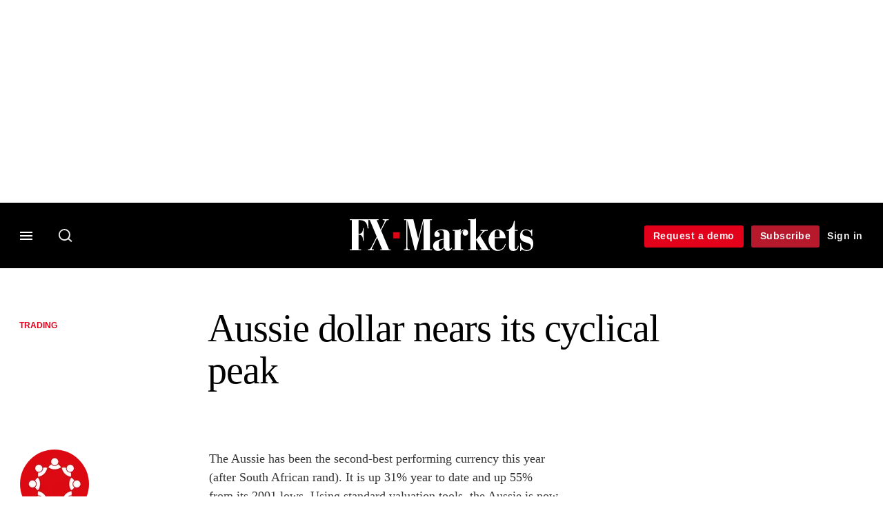

--- FILE ---
content_type: text/html; charset=UTF-8
request_url: https://www.fx-markets.com/foreign-exchange/trading/1534967/aussie-dollar-nears-its-cyclical-peak
body_size: 16165
content:
<!DOCTYPE html>
<html lang="en" dir="ltr" prefix="og: https://ogp.me/ns#" class="no-js">
  <head>
    <meta http-equiv="X-UA-Compatible" content="IE=Edge"/>
    <meta http-equiv="Content-Style-Type" content="text/css" />
    <meta http-equiv="Content-Script-Type" content="text/javascript"/>
    <meta name="format-detection" content="telephone=no"/>
    <meta charset="utf-8" />
<script type="text/javascript" language="Javascript">if(window.navigator){
  var LegacyAndroid = false;
  var ua = window.navigator.userAgent;
  var androidversion = parseFloat(ua.slice(ua.indexOf("Android")+8));
  if ((ua.indexOf("Android") >= 0 && androidversion <= 3) || (ua.match(/IEMobile/i) && (ua.match(/MSIE\s(?!9.0)/))) || (ua.indexOf("BlackBerry") >= 0 && ua.indexOf("WebKit") >= 0)){
    LegacyAndroid = true;
    $(".nav").addClass("nav-float");
  }
  na = navigator.appVersion;
  ie87 = (na.indexOf("MSIE 8.0") !== -1) || (na.indexOf("MSIE 7.0") !== -1);
  ie9 = (na.indexOf("MSIE 9.0") !== -1);
  ie10 = (na.indexOf("IE10") !== -1) || (na.indexOf("MSIE 10") !== -1)|| (na.indexOf("rv:10.0") !== -1);
  ie11 = (na.indexOf("IE11") !== -1) || (na.indexOf("MSIE 11") !== -1)|| (na.indexOf("rv:11.0") !== -1);
  if (ie87) {
    document.documentElement.className = document.documentElement.className + ' lt-ie9';
  }
  if (ie9) {
    document.documentElement.className = document.documentElement.className + ' ie9';
  }
  if (ie10) {
    document.documentElement.className = document.documentElement.className + ' ie10';
  }
  if (ie11){
    document.documentElement.className = document.documentElement.className + ' ie-11';
  }
}
function supportsSVG() {
  return !! document.createElementNS && !! document.createElementNS('http://www.w3.org/2000/svg','svg').createSVGRect;
}
if (supportsSVG()) {
  document.documentElement.className += ' svg ';
} else {
  document.documentElement.className += ' no-svg ';
}
if (ie10 === true){
  flexFallBackClass();
}
var v = document.body || document.documentElement, v = v.style;
((v.webkitFlexWrap === '' || v.msFlexWrap === '' || v.flexWrap === '' ) || flexFallBackClass());
function flexFallBackClass(){
  document.documentElement.className = document.documentElement.className+= ' no-flexbox';
}
</script>
<!--[if lt IE 9]><script type="text/javascript" src="https://cdn.mathjax.org/mathjax/latest/MathJax.js?config=TeX-MML-AM_CHTML"></script>
<![endif]--><meta name="apple-itunes-app" content="app-id=661633988" />
<meta name="google-site-verification" content="7KayU_9X0cDr_m_R3U-j_qIg5aOubMqSD-DS2Yx-A8g" />
<meta name="description" content="The Australian dollar’s rally is almost over and investors should look to take profits or reduce long positions in the coming months, says Karen Pringle, senior currency strategist at ANZ Investment Bank in London." />
<meta name="keywords" content="Market voice, Trading" />
<meta name="msapplication-TileColor" content="#000000" />
<meta name="msapplication-TileImage" content="https://assets.fx-markets.com/assets_css/bb8_assets/prod/images/site_specific/fx/prod/favicons/mstile-144x144.png" />
<link rel="canonical" href="https://www.fx-markets.com/foreign-exchange/trading/1534967/aussie-dollar-nears-its-cyclical-peak" />
<meta name="robots" content="noarchive, noimageindex" />
<link rel="shortlink" href="https://www.fx-markets.com/node/1534967" />
<meta itemprop="name" content="Aussie dollar nears its cyclical peak - FX Markets" />
<meta itemprop="description" content="The Australian dollar’s rally is almost over and investors should look to take profits or reduce long positions in the coming months, says Karen Pringle, senior" />
<link rel="original-source" href="https://www.fx-markets.com/foreign-exchange/trading/1534967/aussie-dollar-nears-its-cyclical-peak" />
<link rel="syndication-source" href="https://www.fx-markets.com/foreign-exchange/trading/1534967/aussie-dollar-nears-its-cyclical-peak" />
<meta name="original-source" content="https://www.fx-markets.com/foreign-exchange/trading/1534967/aussie-dollar-nears-its-cyclical-peak" />
<meta name="og:article:author" content="FX Markets Staff" />
<meta property="og:site_name" content="FX Markets" />
<meta property="og:type" content="article" />
<meta property="og:url" content="https://www.fx-markets.com/foreign-exchange/trading/1534967/aussie-dollar-nears-its-cyclical-peak" />
<meta property="og:title" content="Aussie dollar nears its cyclical peak - FX Markets" />
<meta property="og:description" content="The Australian dollar’s rally is almost over and investors should look to take profits or reduce long positions in the coming months, says Karen Pringle, senior" />
<meta property="article:published_time" content="2003-12-08T00:00:00+00:00" />
<meta property="article:modified_time" content="2009-09-22T14:27:47+01:00" />
<meta name="twitter:card" content="summary_large_image" />
<meta name="twitter:description" content="The Australian dollar’s rally is almost over and investors should look to take profits or reduce long positions in the coming months, says Karen Pringle, senior" />
<meta name="twitter:site" content="FXMarkets_" />
<meta name="twitter:title" content="Aussie dollar nears its cyclical peak - FX Markets" />
<meta name="twitter:domain" content="https://www.fx-markets.com" />
<meta name="cXenseParse:iim-categories" content="Trading,Trading" data-separator="," />
<meta name="cXenseParse:iim-content-type" content="Article" />
<meta name="cXenseParse:iim-language" content="en" />
<meta name="cXenseParse:iim-medium" content="text" />
<meta name="cXenseParse:iim-parentcategory" content="Foreign Exchange" />
<meta name="cXenseParse:iim-restriction" content="Premium" />
<meta name="cXenseParse:iim-source" content="FX Markets" />
<meta name="cXenseParse:iim-tags" content="Market voice,Trading" data-separator="," />
<meta name="cXenseParse:iim-type" content="Opinion" />
<meta name="cXenseParse:pageclass" content="article" />
<meta name="cXenseParse:recs:articleid" content="1534967" />
<meta name="cXenseParse:recs:iim-userfriendlytime" content="8 DEC 2003" />
<meta name="cXenseParse:title" content="Aussie dollar nears its cyclical peak" />
<meta name="Generator" content="Drupal 10 (https://www.drupal.org)" />
<meta name="MobileOptimized" content="width" />
<meta name="HandheldFriendly" content="true" />
<meta name="viewport" content="width=device-width, initial-scale=1.0" />
<script type="application/ld+json">{
    "@context": "https://schema.org",
    "@graph": [
        {
            "@type": "NewsArticle",
            "headline": "Aussie dollar nears its cyclical peak",
            "name": "Aussie dollar nears its cyclical peak",
            "about": [
                "Trading",
                "Trading"
            ],
            "datePublished": "2003-12-08T00:00:00+00:00",
            "isAccessibleForFree": "False",
            "dateModified": "2009-09-22T14:27:47+01:00",
            "hasPart": {
                "@type": "WebPageElement",
                "cssSelector": ".paywall_content"
            },
            "author": {
                "@type": "Person",
                "name": "FX Markets Staff"
            },
            "publisher": {
                "@type": "Organization",
                "name": "FX Markets",
                "url": "https://www.fx-markets.com/",
                "logo": {
                    "@type": "ImageObject",
                    "url": "https://www.fx-markets.com/sites/default/files/styles/metatag_image/public/2020-02/fx-markets.png.webp?itok=RFw4nYr8",
                    "width": "378",
                    "height": "234"
                }
            },
            "mainEntityOfPage": "https://www.fx-markets.com/foreign-exchange/trading/1534967/aussie-dollar-nears-its-cyclical-peak"
        }
    ]
}</script>
<link rel="apple-touch-icon" href="//www.fx-markets.com/themes/incisive/css/sites/fxweek/images/favicons/apple-touch-icon.png" sizes="57x57" />
<link rel="apple-touch-icon" href="//www.fx-markets.com/themes/incisive/css/sites/fxweek/images/favicons/apple-touch-icon-76x76.png" sizes="76x76" />
<link rel="apple-touch-icon" href="//www.fx-markets.com/themes/incisive/css/sites/fxweek/images/favicons/apple-touch-icon-120x120.png" sizes="120x120" />
<link rel="apple-touch-icon" href="//www.fx-markets.com/themes/incisive/css/sites/fxweek/images/favicons/apple-touch-icon-152x152.png" sizes="152x152" />
<link rel="apple-touch-icon" href="//www.fx-markets.com/themes/incisive/css/sites/fxweek/images/favicons/apple-touch-icon-180x180.png" sizes="180x180" />
<link rel="shortcut icon" href="/themes/incisive_fxweek/images/favicons/fxweek.ico" type="image/x-icon" />

    <title>Aussie dollar nears its cyclical peak - FX Markets</title>
    <link rel="stylesheet" media="all" href="/sites/default/files/css/css_bwMVtq-14t3mKX-K1C3c2e2qZ95_GoxcXbncfnpEUBc.css?delta=0&amp;language=en&amp;theme=incisive_fxweek&amp;include=eJxFi1EKgCAQBS8keabNXrKR7uKzyNv3EeTfzMAka4hbu1zORQ55gtak1BtxFWJasuJWUTtnKyAlg4GDHeU7-nDLTfcRf3oBqNsnWw" />
<link rel="stylesheet" media="all" href="/sites/default/files/css/css_nkXt3j5rWordmdsRU2GBGsTRYvW4lT0-2lmaY8JfXVY.css?delta=1&amp;language=en&amp;theme=incisive_fxweek&amp;include=eJxFi1EKgCAQBS8keabNXrKR7uKzyNv3EeTfzMAka4hbu1zORQ55gtak1BtxFWJasuJWUTtnKyAlg4GDHeU7-nDLTfcRf3oBqNsnWw" />
<link rel="stylesheet" media="all" href="//assets.fx-markets.com/assets_css/bb8_assets/prod/styles/site_specific/fx/prod/styles.css" />
<link rel="stylesheet" media="all" href="/sites/default/files/css/css_yONQR8GDtqW0uvgNJJSv6aajY-7sMF1L4RWYfqmtnbU.css?delta=3&amp;language=en&amp;theme=incisive_fxweek&amp;include=eJxFi1EKgCAQBS8keabNXrKR7uKzyNv3EeTfzMAka4hbu1zORQ55gtak1BtxFWJasuJWUTtnKyAlg4GDHeU7-nDLTfcRf3oBqNsnWw" />

    <script type="application/json" data-drupal-selector="drupal-settings-json">{"path":{"baseUrl":"\/","pathPrefix":"","currentPath":"node\/1534967","currentPathIsAdmin":false,"isFront":false,"currentLanguage":"en"},"pluralDelimiter":"\u0003","suppressDeprecationErrors":true,"ajaxPageState":{"libraries":"[base64]","theme":"incisive_fxweek","theme_token":null},"ajaxTrustedUrl":{"\/search\/articles":true},"idDidomi":{"publicAPIKey":"92502d09-0e0f-4b5a-8590-cad06e72159e"},"hubspot":{"newsletter_form_url":"\/newsletters"},"siteName":"FX Markets","imPiano":{"pianoApplicationId":"ZP7x3Icbpe","pianoJavascriptUrl":"\/\/experience-eu.piano.io","pianoTermIdForNewUser":null,"productsPriority":{"FXMARKETSDATAFILE":"12","FXMARKETSDATA":"11","FXMARKETS":"10","FXMARKETSDATADEMO":"6","FXMARKETSTRIAL":"5","FXMARKETSREGISTERED":"1"}},"universal_variable":{"article":{"id":"1534967","content_type":"article","barrier":true,"published_date":{"timestamp":1070841600,"datetime":"2003-12-08T00:00:00"},"authored_by":["nobody@example.com"],"article_title":"Aussie dollar nears its cyclical peak","moderation_state":["Published"],"image_view_mode":["Landscape Large"],"primary_medium":"text","restriction_type":"premium","source":["FX Markets"],"topics":["Market voice","Trading"],"article_type":"Opinion","word_count":"829","token_active":false,"unlocking_products":{"18":"FX Markets Data + Flat File Access","11":"FX Markets Data","6":"FX Markets Subscription","17":"FX Markets Trial"},"piano_resource_ids":["FXMARKETSDATAFILE","FXMARKETSDATA","FXMARKETS","FXMARKETSTRIAL"],"unlocking_criterias":["41"],"category":[["Foreign Exchange","Trading"],["Trading"]],"author":[{"name":"FX Markets Staff","machinename":"fx-markets-staff"}],"followable":["FX Markets Staff","Trading"],"super_topics":{"1188721":"Execution and post-trade"}},"page_type":"article","environment":"prod","site":"fxweek.com","following":[],"language_code":"en"},"csp":{"nonce":"iXZcpEpSk2DhyYaJhFd4sg"},"user":{"uid":0,"permissionsHash":"2561959804a0f24939f60a819cc35d0847de53cf67fb8a4d3e7023b25d3f218a"}}</script>
<script src="/sites/default/files/js/js_aVYKZ9vpFUzbIFWwOy5wNLr0gspx7TbqN24v_EDGcO0.js?scope=header&amp;delta=0&amp;language=en&amp;theme=incisive_fxweek&amp;include=eJxNjVESgyAMRC8k5UhMCgHjEEKJ6Hj7anWqP0n27c6GggsUhMmeayB2Xpil2P_1ihmSU1jwcKPkLKuFImVj6XqBw6q0U_ubZtKDKELzox0RArZLDVQ8KS1o36B4q-nTsW2OKTWYHzxDSR0SOgw0kxSnK83Pmiq1V8OouqdufH4zURp_AZ7nWig"></script>
<script src="/modules/custom/id_didomi/js/didomi.js?t8w3lf" async></script>

    <script>
      (function(H){H.className=H.className.replace(/\bno-js\b/,'')})(document.documentElement);
      !function(){"use strict";function e(e,t,s){e.addEventListener?e.addEventListener(t,s,!1):e.attachEvent&&e
        .attachEvent("on"+t,s)}function t(e){return window.localStorage&&localStorage.font_css_cache&&localStorage.font_css_cache_file===e}function s(){if(window.localStorage&&window.XMLHttpRequest)if(t(n))c(localStorage.font_css_cache);else{var e=new XMLHttpRequest;e.open("GET",n,!0),e.onreadystatechange=function(){4===e.readyState&&200===e.status&&(c(e.responseText),localStorage.font_css_cache=e.responseText,localStorage.font_css_cache_file=n)},e.send()}else{var s=document.createElement("link");s.href=n,s.rel="stylesheet",s.type="text/css",document.getElementsByTagName("head")[0].appendChild(s),document.cookie="font_css_cache"}}function c(e){var t=document.createElement("style");t.setAttribute("type","text/css"),document.getElementsByTagName("head")[0].appendChild(t),t.styleSheet?t.styleSheet.cssText=e:t.innerHTML=e}var n="//assets.infopro-insight.com/assets_css/bb8_assets/prod/styles/global/fonts/fonts.css";window.localStorage&&localStorage.font_css_cache||document.cookie.indexOf("font_css_cache")>-1?s():e(window,"load",s)}();
    </script>
  </head>
  <body class="barrier article fx-markets type-opinion">
    <a class="skip-nav-link" href="#main-content">Skip to main content</a>
    
      <div class="dialog-off-canvas-main-canvas" data-off-canvas-main-canvas>
    <div id="rdm-overlay" class="ad-slot-overlay"></div>
<div id="rdm-wallpaper" class="ad-slot-wallpaper"></div>
<div class="container">
  <aside class="content">
    <div class="content-inner content-full-width">
      <div class="main-content">
          <div id="rdm-above-header" class="ad-slot-full"></div>
      </div>
    </div>
  </aside>

  <!-- navigation drawer start -->
<nav id="navigation-drawer" class="navigation-drawer" aria-label="Drawer navigation" role="navigation" aria-hidden="false">
  <div class="close-search-panel">
    <a href="#" class="nav-toggle active" type="button" aria-controls="navigation-drawer" aria-label="Close drawer menu" aria-expanded="true" title="Close drawer menu" tabindex="0">
      <span></span>
    </a>
  </div>
  <div class="branding-holder">
    <a href="/" class="navigation-drawer-branding-link" alt=FX Markets>
      <span itemprop="name" class="screen-reader-text">FX Markets</span>
    </a>
  </div>
  <div class="navigation-drawer-inner">
    <div class="search-3 header-search-holder blur">
  <form block="block-headermobilesearch-fxweek" action="/search/articles" method="get" id="im-search-header-mobile-form" accept-charset="UTF-8">
  <input class="submit_style button js-form-submit form-submit" data-drupal-selector="edit-search-submit" type="submit" id="edit-search-submit" value="" />
<span><input placeholder="Search here..." class="search-head-input form-search" autocomplete="off" data-drupal-selector="edit-query" type="search" id="edit-query" name="query" value="" size="60" maxlength="128" />

</span><span class="visually-hidden"><input data-drupal-selector="edit-header-search" type="text" id="edit-header-search" name="header_search" value="true" size="60" maxlength="128" class="form-text" />

</span>
</form>

</div>
<ul class="drawer-nav-ul">
  <li >
    <div class="drawer-menu-title">
      <h5>All sections</h5>
    </div>
  </li>

    
      <li>
              <button class="sprite down drawer-menu-accordion" aria-label="Categories" aria-controls="drawer-menu-child-1" aria-expanded="true"></button>
      
      <div class="drawer-menu-title"><a href="">Categories</a></div>

              <ul class="drawer-nav-content" aria-hidden="true" id=drawer-menu-child-1>
                      <li   class="sub-menu-content"><a href="/trading" data-drupal-link-system-path="taxonomy/term/12286">Trading</a></li>
                      <li   class="sub-menu-content"><a href="/infrastructure" data-drupal-link-system-path="taxonomy/term/12291">Infrastructure</a></li>
                      <li   class="sub-menu-content"><a href="/tech-and-data" data-drupal-link-system-path="taxonomy/term/12296">Tech and data</a></li>
                      <li   class="sub-menu-content"><a href="/regulation" data-drupal-link-system-path="taxonomy/term/11501">Regulation</a></li>
                  </ul>
          </li>
          <li>
              <button class="sprite down drawer-menu-accordion" aria-label="Instrument" aria-controls="drawer-menu-child-1" aria-expanded="true"></button>
      
      <div class="drawer-menu-title"><a href="">Instrument</a></div>

              <ul class="drawer-nav-content" aria-hidden="true" id=drawer-menu-child-1>
                      <li   class="sub-menu-content"><a href="/topics/spot-market" data-drupal-link-system-path="taxonomy/term/10021">Spot</a></li>
                      <li   class="sub-menu-content"><a href="/topics/non-deliverable-forward" data-drupal-link-system-path="taxonomy/term/8206">NDFs</a></li>
                      <li   class="sub-menu-content"><a href="/topics/swaps" data-drupal-link-system-path="taxonomy/term/10386">Forwards/swaps</a></li>
                      <li   class="sub-menu-content"><a href="/topics/options" data-drupal-link-system-path="taxonomy/term/8501">Options</a></li>
                  </ul>
          </li>
          <li>
              <button class="sprite down drawer-menu-accordion" aria-label="Editor&#039;s Choice" aria-controls="drawer-menu-child-1" aria-expanded="true"></button>
      
      <div class="drawer-menu-title"><a href="">Editor&#039;s Choice</a></div>

              <ul class="drawer-nav-content" aria-hidden="true" id=drawer-menu-child-1>
                      <li   class="sub-menu-content"><a href="https://www.fx-markets.com/trading/7948602/p2p-platforms-look-to-bring-banks-into-the-fold">P2P platforms look to bring banks into the fold</a></li>
                      <li   class="sub-menu-content"><a href="https://www.fx-markets.com/tech-and-data/7948597/dealers-eye-benefits-of-on-chain-fx">Dealers eye benefits of ‘on-chain’ FX</a></li>
                      <li   class="sub-menu-content"><a href="https://www.fx-markets.com/regulation/7948582/disclosed-fx-venues-could-be-next-to-demand-code-compliance">Disclosed FX venues could be next to demand code compliance</a></li>
                      <li   class="sub-menu-content"><a href="https://www.fx-markets.com/infrastructure/7948577/ebs-ventures-into-crypto-market-with-upcoming-ndf">EBS ventures into crypto market with upcoming NDF</a></li>
                  </ul>
          </li>
          <li>
              <button class="sprite down drawer-menu-accordion" aria-label="Data" aria-controls="drawer-menu-child-1" aria-expanded="true"></button>
      
      <div class="drawer-menu-title"><a href="">Data</a></div>

              <ul class="drawer-nav-content" aria-hidden="true" id=drawer-menu-child-1>
                      <li   class="sub-menu-content"><a href="/fx-markets-algo-database" data-drupal-link-system-path="node/7841646">Algo database</a></li>
                      <li   class="section-subheading sub-menu-content"><a href="/counterparty-radar" class="section-subheading" data-drupal-link-system-path="node/7949163">Counterparty Radar</a></li>
                      <li   class="sub-menu-content"><a href="/crs/fx-forwards" data-drupal-link-system-path="node/7835951">Foreign exchange: FX forwards</a></li>
                      <li   class="sub-menu-content"><a href="/crs/fx-options" data-drupal-link-system-path="node/7835956">Foreign exchange: FX options</a></li>
                  </ul>
          </li>
          <li>
              <button class="sprite down drawer-menu-accordion" aria-label="Events" aria-controls="drawer-menu-child-1" aria-expanded="true"></button>
      
      <div class="drawer-menu-title"><a href="">Events</a></div>

              <ul class="drawer-nav-content" aria-hidden="true" id=drawer-menu-child-1>
                      <li   class="sub-menu-content"><a href="/events" data-drupal-link-system-path="node/7949303">All upcoming events</a></li>
                  </ul>
          </li>
          <li>
              <button class="sprite down drawer-menu-accordion" aria-label="Awards" aria-controls="drawer-menu-child-1" aria-expanded="true"></button>
      
      <div class="drawer-menu-title"><a href="">Awards</a></div>

              <ul class="drawer-nav-content" aria-hidden="true" id=drawer-menu-child-1>
                      <li   class="sub-menu-content"><a href="https://events.fx-markets.com/bestbanks" target="_blank">FX Markets Best Banks Awards</a></li>
                      <li   class="sub-menu-content"><a href="https://events.fx-markets.com/asia-awards" target="_blank">FX Markets Asia Awards</a></li>
                  </ul>
          </li>
          <li>
              <button class="sprite down drawer-menu-accordion" aria-label="Latest white papers" aria-controls="drawer-menu-child-1" aria-expanded="true"></button>
      
      <div class="drawer-menu-title"><a href="">Latest white papers</a></div>

              <ul class="drawer-nav-content" aria-hidden="true" id=drawer-menu-child-1>
                      <li   class="sub-menu-content"><a href="https://www.risklibrary.net/" target="_blank">Risk Library</a></li>
                      <li   class="sub-menu-content"><a href="https://library.waterstechnology.com/" target="_blank">WatersTechnology Library</a></li>
                  </ul>
          </li>
          <li>
      
      <div class="drawer-menu-title"><a href="https://commercial.fx-markets.com">Marketing services</a></div>

          </li>
          <li>
              <button class="sprite down drawer-menu-accordion" aria-label="Our digital network" aria-controls="drawer-menu-child-1" aria-expanded="true"></button>
      
      <div class="drawer-menu-title"><a href="">Our digital network</a></div>

              <ul class="drawer-nav-content" aria-hidden="true" id=drawer-menu-child-1>
                      <li   class="sub-menu-content"><a href="https://www.risk.net/" target="_blank">Risk.net</a></li>
                      <li   class="sub-menu-content"><a href="https://www.centralbanking.com/" target="_blank">Central Banking</a></li>
                      <li   class="sub-menu-content"><a href="https://www.waterstechnology.com/" target="_blank">WatersTechnology</a></li>
                  </ul>
          </li>
      </ul>

<section class="menu-sidebar-inner">
  

              <ul class="sidebar-list">
              <li class="section-subheading">
        <a href="" class="section-subheading">Access and account options</a>
              </li>
          <li id="login_drawer">
        <a href="/user/login" data-drupal-link-system-path="user/login">Sign in</a>
              </li>
          <li id="newsletters_drawer">
        <a href="/newsletters" data-drupal-link-system-path="d0df9e441519db48b1706cbc822a77b57cfedd88">Newsletters</a>
              </li>
          <li id="trialLink_drawer">
        <a href="/demo-enquiry" data-drupal-link-system-path="node/7949012">Request a demo</a>
              </li>
          <li id="subscribeLink_drawer">
        <a href="https://www.fx-markets.com/subscriptions/subscribe?tc=subscribe-link-sidedrawer" target="_self">Subscribe</a>
              </li>
          <li id="licenseFinder">
        <a href="/license-finder" data-drupal-link-system-path="node/7948295">Corporate license finder</a>
              </li>
          <li id="apps_drawer">
        <a href="https://www.fx-markets.com/apps" target="_self">App</a>
              </li>
          <li id="helpcentre_drawer">
        <a href="https://www.fx-markets.com/help-centre" target="_self">Help centre</a>
              </li>
        </ul>
  

</section>

    <span class="screen-reader-text" tabindex="0">End of drawer navigation content</span>
  </div>
</nav>
<!-- navigation drawer end -->

  <header role="banner" class="main-head">
    <div class="main-head-content content-width">
              <div class="main-header-block-a"><div class="main-menu-holder">
  <div class="main-top-title menu">
    <a href="#" class="nav-toggle" aria-label="Menu" aria-controls="navigation-drawer" aria-expanded="false" title="Open side navigation menu">
      <span></span>
    </a>
  </div>
</div>
  <div class="search-1 header-search-holder blur">
    <a class="header-search-button" href="/search/articles"
       id="search-popup" aria-haspopup="dialog" aria-expanded="false" title="Open search popup">
      Search
    </a>
  </div>

</div>
            <div class="site-header">
<div class="site-logo-holder" itemtype="//schema.org/Organization">
  <div itemprop="name" class="screen-reader-text">FX Markets</div>
  <a class="site-logo" title="Return to homepage" href="https://www.fx-markets.com/">
    <img class="sprite" alt="FX Markets" src="[data-uri]">
  </a>
</div>

</div>
            <div class="main-header-block-b">

<ul class="main-top-content main-top-menu">
              <li  class="main-top-title main-top-trial" id="trial">
                    <a href="/demo-enquiry" data-drupal-link-system-path="node/7949012">Request a demo</a>
          
              
    
    </li>
              <li  class="main-top-title main-top-register" id="subscribe">
                    <a href="/subscriptions/subscribe" data-drupal-link-system-path="node/7949604">Subscribe</a>
          
              
    
    </li>
              <li  class="main-top-title main-top-login" id="login">
                    <a href="/user/login" rel="nofollow" data-drupal-link-system-path="user/login">Sign in</a>
          
              
    
    </li>
              <li  class="main-top-title main-top-user" id="account">
                    <a href="/" data-drupal-link-system-path="&lt;front&gt;">My account</a>
          
                    <ul class="header-tools-content">
    <li>
      <ul class="user-menu">
                  <li>
            <a href="/newsletters" title="Newsletters" class="-user-link">Newsletters</a>
          </li>
                  <li>
            <a href="https://subscriptions.fx-markets.com/app" title="App" class="-user-link">App</a>
          </li>
                  <li>
            <a href="https://subscriptions.fx-markets.com/help-centre/" title="Help Centre" class="-user-link">Help Centre</a>
          </li>
              </ul>
    </li>
  </ul>

  
    
    </li>
              <li  class="main-top-title main-top-user main-top-institution" id="login_ip">
                    <a href="/" data-drupal-link-system-path="&lt;front&gt;">Welcome</a>
          
                    <ul class="header-tools-content institutional">
    <li>
      <div class="corporate-menu-information">
        <p class="corporate-menu-information-introduction">You are currently accessing FX Markets via your Enterprise account.</p>
									<p>If you already have an account please use the link below to <a href="/user/login" title="Sign in">sign in</a>.</p>
									<p>If you have any problems with your access or would like to request an individual access account please contact our customer service team.</p>
									<p>Phone: <a href="tel:+44(0)8702408859">1+44 (0)870 240 8859</a></p>
									<p>Email: <a href="mailto:csqueries@infopro-digital.com">csqueries@infopro-digital.com</a></p>
      </div>
      <ul class="user-menu">
        <li>
          <a href="/user/login" title="Sign in" class="sign-in-user-link" data-drupal-link-system-path="user/login">Sign in</a>
        </li>
      </ul>
    </li>
  </ul>

  
    
    </li>
  </ul>











</div>
    </div>
      </header>
      <nav class="nav ">
      
<div class="holder">
  <header role="banner" class="mobile-main-header-holder">
    <div class="mobile-main-header menu">
      <a href="#" class="nav-toggle" aria-label="Menu mobile" aria-controls="navigation-drawer" aria-expanded="false" title="Open side navigation menu mobile">
        <span></span>
      </a>
    </div>
    <div class="mobile-main-header mobile-branding">
              <a href="https://www.fx-markets.com/" class="mobile-branding-link" alt="FX Markets"></a>
          </div>
    <div class="mobile-main-header login">
      <button class="clicker4" type="button" aria-label="Login" title="Login"></button>
    </div>
  </header>
  <nav class="primary-nav nav-colour01 init" role="navigation" aria-label="Primary navigation">
    <div class="nav-branding"></div>
    
<!-- main-menu start-->
<ul class="main-menu main-top-content content-width">
      <li  class="home menu-title">
      <a href="/" data-drupal-link-system-path="&lt;front&gt;">Home</a>
                
          </li>
      <li  class="menu-title">
      <a href="/trading" data-drupal-link-system-path="taxonomy/term/12286">Trading</a>
                
          </li>
      <li  class="menu-title">
      <a href="/infrastructure" data-drupal-link-system-path="taxonomy/term/12291">Infrastructure</a>
                
          </li>
      <li  class="menu-title">
      <a href="/tech-and-data" data-drupal-link-system-path="taxonomy/term/12296">Tech and data</a>
                
          </li>
      <li  class="menu-title">
      <a href="/regulation" data-drupal-link-system-path="taxonomy/term/11501">Regulation</a>
                
          </li>
      <li  class="menu-title">
      <a href="/fx-markets-algo-database" data-drupal-link-system-path="node/7841646">Algo database</a>
                
          </li>
      <li  class="menu-title">
      <a href="/counterparty-radar" data-drupal-link-system-path="node/7949163">Counterparty Radar</a>
                
          </li>
      <li  class="menu-title">
      <a href="/events" data-drupal-link-system-path="node/7949303">Events</a>
                
          </li>
      <li  class="menu-title">
      <a href="/awards" data-drupal-link-system-path="node/7949248">Awards</a>
                
          </li>
  
      <li class="menu-title search-menu">
      <ul class="menu-content search-panel-content">
        <li>
          <div class="main-sub-menu content-width panel-search">
            <div class="close-search-panel"></div>
            <form class="im-search-header-form main-search-form" data-drupal-selector="im-search-header-form" novalidate="novalidate" action="/search/articles" method="get" id="im-search-header-form" accept-charset="UTF-8">
  <input class="loop button js-form-submit form-submit" data-drupal-selector="edit-search-loop" type="submit" id="edit-search-loop" value="" />
<span class="loading show"></span><span id="search-panel-input" class="search-icon"><input class="search-head-input form-search" autocomplete="off" data-drupal-selector="edit-query" type="search" id="edit-query--2" name="query" value="" size="60" maxlength="128" />

</span><span class="visually-hidden"><input data-drupal-selector="edit-header-search" type="text" id="edit-header-search--2" name="header_search" value="true" size="60" maxlength="128" class="form-text" />

</span><input class="search-submit button js-form-submit form-submit" data-drupal-selector="edit-search-submit" type="submit" id="edit-search-submit--2" value="Search" />
<span class="search-submit-loading show"></span>
</form>

          </div>
          <div class="section group content">
            <div class="col span_3_of_5 menu-contents search-panel-sections hide-element" id="search-panel-sections">
              <div id="sections-content-holder">
                <div class="search-panel-subheading">Latest articles</div>
                <div id="sections-content"></div>
              </div>
            </div>
            <div class="col span_2_of_5 menu-contents search-panel-topics hide-element" id="search-panel-topics">
              <div id="topics-content-holder">
                <div class="search-panel-subheading">Topics</div>
              </div>
            </div>
          </div>
        </li>
      </ul>
    </li>
  
      <li class="menu-title main-nav-more">
      <button id="main-nav-toggle-menu" type="button" aria-haspopup="navigation" aria-expanded="false">
        <span></span>
        <div class="nav-toggle-text">More</div>
        <div class="nav-toggle-text active">Less</div>
      </button>
      <div class="main-nav-overflow-holder" role="navigation">
        <ul id="main-nav-overflow" class="menu-content" role="menu" aria-labelledby="main-nav-toggle-menu" aria-hidden="true">
        </ul>
      </div>
    </li>
  </ul>
<!-- main-menu end-->





      </nav>
</div>


    </nav>
  
  <aside class="message">
    <div id="rdm-message-content"></div>
  </aside>

  <div class="wallpaper-wrapper">
    <div class="wallpaper-left" id="rdm-wallpaper-left"></div>
    <div class="wallpaper-right" id="rdm-wallpaper-right"></div>

    <aside class="content">
    <div class="content-inner content-full-width">
      <div class="main-content">
        <div id="rdm-below-header" class="ad-slot-full"></div>
      </div>
    </div>
    </aside>

    <aside class="content">
      <div class="content-inner content-full-width">
        <div class="main-content">
          <div id="rdm-above-page-content" class="ad-slot-full"></div>
        </div>
      </div>
    </aside>
    <div class="page-content" id="main-content">
  <div data-drupal-messages-fallback class="hidden"></div>
    <div class="block-region-main">


  

<!-- Selected header: start -->
  <!-- Classic header: start -->
  <header class="article-header">
  <div class="content">
    <div class="content-inner">
      <div class="main-content">
        <div class="section group">
          <div class="col span_1_of_5">
            <!-- Print logo: start -->
              <!-- Need to decide what to do with this - logo added for printing only - source path needs to be changed per site -->
  <img class="print-branding" src="https://www.fx-markets.com/sites/default/files/styles/print_logo/public/2020-02/print-logo.png?itok=5xPlPt39" alt="FX Markets">
            <!-- Print logo: end -->
            <nav role="navigation">
              <ul class="meta-taxonomy-list breadcrumb">
                <li>
                                                                                <a href="/foreign-exchange/trading">
                                                  Trading
                                              </a>
                                                      </li>
                        
      
              </ul>
            </nav>
          </div>
          <div class="col span_4_of_5 contextual-region">
            <h1 itemprop="name" class="article-title">Aussie dollar nears its cyclical peak</h1>
            
                      
          </div>
        </div>
      </div>
    </div>
  </div>
</header>
  <!-- Classic header: end -->
<!-- Selected header: end -->

<div class="content">
  <main role="main" class="content-inner">
    <div class="main-content">
      <article class="section group article-content">
        <div class="col span_1_of_5"></div>
        <div class="col span_4_of_5 article-col">
                                    <figure class="main ">
    
</figure>                                <div class="article-meta-container group">
                        <ul class="meta-taxonomy-list author-dateline">
              
      
    <li class="author-dateline-image">
            <a title="FX Markets Staff"
        href="/author/fx-markets-staff"><img class="author-pic" src="/sites/default/files/styles/100x100sc/public/2017-03/FXW-staff-icon-USE-THIS.jpg.webp?h=a9d27bd8&amp;itok=OT93-lJA" width="100" height="100" alt="FXW-staff-icon-USE-THIS" loading="lazy" />

</a>
    </li>
  <li class="author-dateline-text">
  <ul>
                                                
                                      <li class="author-dateline-name">
        By <a href="/author/fx-markets-staff">FX Markets Staff</a>
      </li>
    
          <li class="author-dateline-social">
      <div class="meta-twitter">
        <a class="twitter-follow" target="_blank" data-component="meta-twitter-handle"
           data-link-name="twitter-handle" href="https://twitter.com/FXMarkets_">
          <svg viewBox="0 0 15 12" height="0.813em" width="0.938em" y="0" x="0" class="twitter-icon">
            <path d="M15,1.422c-0.541,0.241-1.128,0.404-1.74,0.477c0.625-0.376,1.106-0.969,1.331-1.678
                                c-0.584,0.347-1.235,0.602-1.924,0.737c-0.555-0.59-1.342-0.956-2.21-0.956c-1.675,0-3.03,1.354-3.03,3.028
                                c0,0.236,0.027,0.468,0.077,0.692C4.986,3.594,2.756,2.39,1.262,0.556C1.001,1.002,0.851,1.522,0.851,2.078
                                c0,1.051,0.536,1.977,1.348,2.521C1.702,4.582,1.237,4.446,0.828,4.222c0,0.013,0,0.025,0,0.037c0,1.467,1.043,2.691,2.429,2.971
                                C3.003,7.297,2.735,7.334,2.459,7.334c-0.196,0-0.387-0.018-0.57-0.052c0.384,1.204,1.502,2.078,2.83,2.102
                                c-1.035,0.813-2.343,1.299-3.76,1.299c-0.247,0-0.487-0.015-0.726-0.044C1.574,11.498,3.167,12,4.879,12
                                c5.571,0,8.616-4.616,8.616-8.618c0-0.13,0-0.263-0.006-0.393C14.08,2.562,14.592,2.031,15,1.422z"></path>
          </svg>
          <div class="contact">
            @FXMarkets_
          </div>
        </a>
      </div>
    </li>
    <li class="author-dateline-time"><time datetime="08-12-2003" itemprop="datePublished">08 Dec 2003</time>
</li>

    </ul>
</li>
            </ul>
            <div class="tools-meta-outer">
              
<ul class="tools-container">
  <li>
    <div title="Tweet" class="article-tools twitter-icon icons pos1" data-social-tracking="added">
      <a href="//twitter.com/share?text=Aussie%20dollar%20nears%20its%20cyclical%20peak&amp;url=https://www.fx-markets.com/1534967" rel="nofollow" target="_blank">
        <span class="visually-hidden">Tweet</span>
      </a>
    </div>
  </li>
  <li>
    <div title="Facebook" class="article-tools facebook-icon icons pos2" data-social-tracking="added">
      <a href="//www.facebook.com/sharer.php?u=https://www.fx-markets.com/1534967" rel="nofollow" target="_blank">
        <span class="visually-hidden">Facebook</span>
      </a>
    </div>
  </li>
  <li>
    <div title="LinkedIn" class="article-tools linkedin-icon icons pos3" data-social-tracking="added">
      <a href="//www.linkedin.com/shareArticle?mini=true&amp;url=https://www.fx-markets.com/1534967&amp;title=Aussie%20dollar%20nears%20its%20cyclical%20peak" rel="nofollow" target="_blank">
        <span class="visually-hidden">LinkedIn</span>
      </a>
    </div>
  </li>
  <li>
          <div title="Save article" class="article-sticky-tools save-icon icons pos5">
        <a href="#" onclick="openUserMsg();return false;">
          <span class="visually-hidden">Save this article</span>
        </a>
      </div>
      </li>
  <li>
    <div title="Send to" class="article-tools email-icon icons pos6" data-social-tracking="added">
      <a target="_blank" rel="nofollow" href="mailto:?subject=Aussie dollar nears its cyclical peak&amp;body=%0D%0A%0D%0Ahttps://www.fx-markets.com/1534967">
        <span class="visually-hidden">Send to</span>
      </a>
    </div>
  </li>
  <li class="article-tool-print">
    <div title="Print" class="article-tools print-icon icons" data-social-tracking="added">
      <a onclick="window.print();return false" href="#">
        <span class="visually-hidden">Print this page</span>
      </a>
    </div>
  </li>
</ul>
            </div>
          </div>
          <div id="rdm-below-summary"></div>
          <div class="article-page-body-content"><p>The Aussie has been the second-best performing currency this year (after South African rand). It is up 31% year to date and up 55% from its 2001 lows. Using standard valuation tools, the Aussie is now above its long-run average (US$0.71) and our estimate of purchasing power parity (US$0.69). Market positioning is also extreme. Hence the risk/reward in buying Aussie at these levels is not as compelling as it was.</p><p>But traditional valuation tools are of limited value in the current environment</p></div>
            <div class="block block-im-article block-im-article-print-and-copy-block">
  
    
      <div class="article-page-body-content print-access-info">
  <div id="trial_print_message"><p>Only users who have a paid subscription or are part of a corporate subscription are able to print or copy content.</p><p>To access these options, along with all other subscription benefits, please contact <a href="mailto:info@fx-markets.com">info@fx-markets.com</a> or view our subscription options here: <a href="https://subscriptions.fx-markets.com">https://subscriptions.fx-markets.com</a></p></div>
  <div id="print_blocked_message"><p>You are currently unable to print this content. Please contact <a href="mailto:info@fx-markets.com">info@fx-markets.com</a> to find out more.</p></div>
  <div id="copy_blocked_message"><p>You are currently unable to copy this content. Please contact <a href="mailto:info@fx-markets.com">info@fx-markets.com</a> to find out more.</p></div>
</div>
<div class="print-copyright"><p>Copyright Infopro Digital Limited. All rights reserved.</p><p>As outlined in our terms and conditions, <a href="https://www.infopro-digital.com/terms-and-conditions/subscriptions/" target="_blank">https://www.infopro-digital.com/terms-and-conditions/subscriptions/</a> (point 2.4), printing is limited to a single copy.</p><p>If you would like to purchase additional rights please email <a href="mailto:info@fx-markets.com">info@fx-markets.com</a></p></div>
<div class="copy-copyright"><p>Copyright Infopro Digital Limited. All rights reserved.</p><p>You may share this content using our article tools. As outlined in our terms and conditions, <a href="https://www.infopro-digital.com/terms-and-conditions/subscriptions/" target="_blank">https://www.infopro-digital.com/terms-and-conditions/subscriptions/</a> (clause 2.4), an Authorised User may only make one copy of the materials for their own personal use. You must also comply with the restrictions in clause 2.5.</p><p>If you would like to purchase additional rights please email <a href="mailto:info@fx-markets.com">info@fx-markets.com</a></p></div>

  </div>
        </div>
      </article>
    </div>
    <div role="complementary" class="sidebar">
      <div id="rdm-rhc-barrier" class="ad-slot"></div>
    </div>
  </main>
</div>

<div class="barrier-block">
  <div class="iac-barrier" id="barrierContent">
    <div class="barrier-placeholder">
      <div class="content">
        <div class="barrier-placeholder-inner">
          <h2>Sorry, our subscription options are not loading right now</h2>
<p>Please try again later. Get in touch with our <a href="/static/contact-us?tc=barrier-placeholder" target="_blank">customer services</a> team if this issue persists.</p>
<p class="placeholder-subscriptions">New to <span class="caps">FX</span> Markets? View our <a href="https://subscriptions.fx-markets.com/subscribe?tc=barrier-placeholder" target="_blank">subscription options</a></p>
<p class="placeholder-login">If you already have an account, please <a id="placeholderLogin" href="/user/login">sign in here</a>.</p>
        </div>
      </div>
    </div>
  </div>

  </div>


<div class="after-article-content">
  
<div class="content list-holder">
  <div class="content-inner">
    <div class="main-content">
      <section class="section group article-content">
        <div class="col span_1_of_5"></div>
        <div class="col span_4_of_5">
          <div id="rdm-after-article-1-list"></div>
        </div>
      </section>
    </div>
      <div role="complementary" class="sidebar">
    <div id="rdm-after-article-side-1"></div>
  </div>

  </div>
</div>
  


      <div class="content list-holder">
      <div class="content-inner">
        <div class="main-content">
          <section class="section group article-content">
            <div class="col span_1_of_5"></div>
            <div class="col span_4_of_5">
                <header class="component-header">
    <h4 itemprop="name">
      <div class="section-title-link">
        More on Trading
      </div>
    </h4>
  </header>

                                                <article>
                    <div class="image-text-group-a">
                            <ul class="article-meta-above-title">
                        <li >
      <a href="/foreign-exchange/trading">
                  Trading
              </a>
    </li>
      </ul>
  
                      <h5 class="article-title">
                              
  <a href="/foreign-exchange/trading/7949408/forward-thinking-banks-adapt-pl-mark-out-tools-for-fx-forwards" title="Forward thinking: Banks adapt P&amp;L mark-out tools for FX forwards" class="icon-text">Forward thinking: Banks adapt P&amp;L mark-out tools for FX forwards</a>

                      </h5>
                      <p class="truncate-listing">
                          Dealers modify market impact measurement to get better handle on profitability – and client value

                      </p>
                                <ul class="article-meta-details">
              <li class="publish-date">
              <time datetime="08-10-2024" itemprop="datePublished">08 Oct 2024</time>

        </li>
                            
    </ul>
  
                    </div>
                    <div class="image-text-group-b">
                          <a href="/foreign-exchange/trading/7949408/forward-thinking-banks-adapt-pl-mark-out-tools-for-fx-forwards" class="icon-text">
    <img src="/sites/default/files/styles/landscape_medium/public/2024-10/we-can-do-it.jpg.webp?itok=M76Y6H0X" width="320" height="198" alt="we can do it" loading="lazy" />

  </a>

                    </div>
                  </article>
                                  <article>
                    <div class="image-text-group-a">
                            <ul class="article-meta-above-title">
                        <li >
      <a href="/foreign-exchange/trading">
                  Trading
              </a>
    </li>
      </ul>
  
                      <h5 class="article-title">
                              
  <a href="/foreign-exchange/trading/4684851/bnp-paribas-to-launch-e-fx-pricing-engine-in-singapore" title="BNP Paribas to launch e-FX pricing engine in Singapore " class="icon-text">BNP Paribas to launch e-FX pricing engine in Singapore </a>

                      </h5>
                      <p class="truncate-listing">
                          BNPP is latest bank to set up Singapore pricing engine; readies Cortex Live launch with AI and data tools

                      </p>
                                <ul class="article-meta-details">
              <li class="publish-date">
              <time datetime="06-01-2020" itemprop="datePublished">06 Jan 2020</time>

        </li>
                            
    </ul>
  
                    </div>
                    <div class="image-text-group-b">
                          <a href="/foreign-exchange/trading/4684851/bnp-paribas-to-launch-e-fx-pricing-engine-in-singapore" class="icon-text">
    <img src="/sites/default/files/styles/landscape_medium/public/article_copied_files/singapore-15-580x358.jpeg.webp?itok=Sxxk7Z9Z" width="320" height="198" alt="singapore" loading="lazy" />

  </a>

                    </div>
                  </article>
                                  <article>
                    <div class="image-text-group-a">
                            <ul class="article-meta-above-title">
                        <li >
      <a href="/foreign-exchange/wholesale">
                  Wholesale
              </a>
    </li>
      </ul>
  
                      <h5 class="article-title">
                              
  <a href="/foreign-exchange/wholesale/4625656/jp-morgan-beating-lower-margins-flat-volumes-and-the-competition" title="JP Morgan: beating lower margins, flat volumes and the competition" class="icon-text">JP Morgan: beating lower margins, flat volumes and the competition</a>

                      </h5>
                      <p class="truncate-listing">
                          Foresees collaboration with clients and technology providers on FX tech infrastructure, and working with regional players

                      </p>
                                <ul class="article-meta-details">
              <li class="publish-date">
              <time datetime="24-12-2019" itemprop="datePublished">24 Dec 2019</time>

        </li>
                            
    </ul>
  
                    </div>
                    <div class="image-text-group-b">
                          <a href="/foreign-exchange/wholesale/4625656/jp-morgan-beating-lower-margins-flat-volumes-and-the-competition" class="icon-text">
    <img src="/sites/default/files/styles/landscape_medium/public/2019-11/Scott%20Wacker.jpg.webp?h=1c3eafaa&amp;itok=z0lEnBuP" width="320" height="198" alt="Scott Wacker.jpg" loading="lazy" />

  </a>

                    </div>
                  </article>
                                  <article>
                    <div class="image-text-group-a">
                            <ul class="article-meta-above-title">
                        <li >
      <a href="/foreign-exchange/trading">
                  Trading
              </a>
    </li>
      </ul>
  
                      <h5 class="article-title">
                              
  <a href="/foreign-exchange/trading/4638991/fx-market-growing-but-more-risky-bis-review" title="FX market growing, but more risky – BIS review" class="icon-text">FX market growing, but more risky – BIS review</a>

                      </h5>
                      <p class="truncate-listing">
                          Reduced reliance on PvP and heightened fragmentation threaten market resilience 

                      </p>
                                <ul class="article-meta-details">
              <li class="publish-date">
              <time datetime="10-12-2019" itemprop="datePublished">10 Dec 2019</time>

        </li>
                            
    </ul>
  
                    </div>
                    <div class="image-text-group-b">
                          <a href="/foreign-exchange/trading/4638991/fx-market-growing-but-more-risky-bis-review" class="icon-text">
    <img src="/sites/default/files/styles/landscape_medium/public/import/IMG/996/288996/risk-avoid-580x358.jpg.webp?itok=f2L4qqZK" width="320" height="198" alt="risk-avoid" loading="lazy" />

  </a>

                    </div>
                  </article>
                                                                <article>
                    <div class="image-text-group-a">
                            <ul class="article-meta-above-title">
                        <li >
      <a href="/technology/algorithmic-trading">
                  Algorithmic Trading
              </a>
    </li>
      </ul>
  
                      <h5 class="article-title">
                              
  <a href="/technology/algorithmic-trading/4629581/bidfx-eyes-expansion-in-execution-tools-and-algos" title="BidFX eyes expansion in execution tools and algos" class="icon-text">BidFX eyes expansion in execution tools and algos</a>

                      </h5>
                      <p class="truncate-listing">
                          Buy-side focus on FX exposure will drive development 

                      </p>
                                <ul class="article-meta-details">
              <li class="publish-date">
              <time datetime="05-12-2019" itemprop="datePublished">05 Dec 2019</time>

        </li>
                            
    </ul>
  
                    </div>
                    <div class="image-text-group-b">
                          <a href="/technology/algorithmic-trading/4629581/bidfx-eyes-expansion-in-execution-tools-and-algos" class="icon-text">
    <img src="/sites/default/files/styles/landscape_medium/public/article_copied_files/algo-abstract.jpg.webp?itok=NZMKN4Ij" width="320" height="198" alt="Algo abstract" loading="lazy" />

  </a>

                    </div>
                  </article>
                                  <article>
                    <div class="image-text-group-a">
                            <ul class="article-meta-above-title">
                        <li >
      <a href="/foreign-exchange/trading">
                  Trading
              </a>
    </li>
      </ul>
  
                      <h5 class="article-title">
                              
  <a href="/foreign-exchange/trading/4613836/call-for-clarity-on-last-look-rejections" title="Call for clarity on last look rejections" class="icon-text">Call for clarity on last look rejections</a>

                      </h5>
                      <p class="truncate-listing">
                          Asset managers say holding periods “far in excess” of what is necessary for risk checks

                      </p>
                                <ul class="article-meta-details">
              <li class="publish-date">
              <time datetime="27-11-2019" itemprop="datePublished">27 Nov 2019</time>

        </li>
                            
    </ul>
  
                    </div>
                    <div class="image-text-group-b">
                          <a href="/foreign-exchange/trading/4613836/call-for-clarity-on-last-look-rejections" class="icon-text">
    <img src="/sites/default/files/styles/landscape_medium/public/article_copied_files/looking.jpeg.webp?h=92ce719c&amp;itok=yMwnTGs3" width="320" height="198" alt="looking" loading="lazy" />

  </a>

                    </div>
                  </article>
                                  <article>
                    <div class="image-text-group-a">
                            <ul class="article-meta-above-title">
                        <li >
      <a href="/foreign-exchange/wholesale">
                  Wholesale
              </a>
    </li>
      </ul>
  
                      <h5 class="article-title">
                              
  <a href="/foreign-exchange/wholesale/4604401/buy-side-traders-cannot-be-passive-with-algo-execution" title="Buy-side traders cannot be passive with algo execution" class="icon-text">Buy-side traders cannot be passive with algo execution</a>

                      </h5>
                      <p class="truncate-listing">
                          Traders need to be proactive and ensure in-depth monitoring throughout life of an order, panellists say

                      </p>
                                <ul class="article-meta-details">
              <li class="publish-date">
              <time datetime="25-11-2019" itemprop="datePublished">25 Nov 2019</time>

        </li>
                            
    </ul>
  
                    </div>
                    <div class="image-text-group-b">
                          <a href="/foreign-exchange/wholesale/4604401/buy-side-traders-cannot-be-passive-with-algo-execution" class="icon-text">
    <img src="/sites/default/files/styles/landscape_medium/public/2018-02/algos-and-trading_Getty-web.jpg.webp?h=47a07a38&amp;itok=vhcTtaAX" width="320" height="198" alt="algos-and-trading_Getty-web.jpg " loading="lazy" />

  </a>

                    </div>
                  </article>
                                  <article>
                    <div class="image-text-group-a">
                            <ul class="article-meta-above-title">
                        <li >
      <a href="/foreign-exchange/trading">
                  Trading
              </a>
    </li>
      </ul>
  
                      <h5 class="article-title">
                              
  <a href="/foreign-exchange/trading/4546901/fxall-bolsters-frontier-liquidity-with-new-partnership" title="FXall bolsters frontier liquidity with new partnership" class="icon-text">FXall bolsters frontier liquidity with new partnership</a>

                      </h5>
                      <p class="truncate-listing">
                          The alliance will extend liquidity to several currencies in Africa and Asia

                      </p>
                                <ul class="article-meta-details">
              <li class="publish-date">
              <time datetime="24-10-2019" itemprop="datePublished">24 Oct 2019</time>

        </li>
                            
    </ul>
  
                    </div>
                    <div class="image-text-group-b">
                          <a href="/foreign-exchange/trading/4546901/fxall-bolsters-frontier-liquidity-with-new-partnership" class="icon-text">
    <img src="/sites/default/files/styles/landscape_medium/public/article_copied_files/spice-market-580x358.jpg.webp?itok=omfuEegZ" width="320" height="198" alt="spice-market" loading="lazy" />

  </a>

                    </div>
                  </article>
                                          </div>
          </section>
        </div>
          <div role="complementary" class="sidebar">
    <div id="rdm-after-article-side-2"></div>
  </div>

      </div>
    </div>
        <div class="block block-id-dynamic-page-components block-id-dynamic-page-components-most-read">
  
    
      <div class="pod-holder most-read" id=mostRead>
  <div class="content pod-m-holder pod-m-module" id="mostReadModule" data-tracking-name="mostRead">
    Most read articles loading...
  </div>
</div>

  </div>
  <div class="scrollup">
    Back to Top
  </div>
</div>

  
  <div class="no-user-message follow-message" id="nousermsg" style="display:none;">
    <span class="close-user-msg" onclick="closeUserMsg();"></span>
    <p>You need to sign in to use this feature. If you don’t have a FX Markets account, please register for a trial.</p>
        <a class="btn login" href="/user/login?destination=/foreign-exchange/trading/1534967/aussie-dollar-nears-its-cyclical-peak">Sign in</a>
  </div>
</div>


    <aside class="content">
    <div class="content-inner content-full-width">
      <div class="main-content">
        <div id="template-mini-hub" style="display:none;"></div>
<div id="target-mini-hub"></div>
<div class="ad-slot-full" id="rdm-above-footer"></div>
      </div>
    </div>
  </aside>
</div>

    

    <footer role="contentinfo" class="main-footer">
  <div class="main-footer-content main-footer-links">
    <div class="main-footer-content-inner content-width">
      

  
              <div class="main-footer-nav">
                        <div class="main-footer-nav-group">
          <div class="main-footer-nav-group-content">
            <!-- Parent Item -->
            <p class="group-title">Support</p>
            <!-- Parent Item -->
            <ul class="menu-links-group">
                                        <li class="menu-title">
          <a href="https://www.fx-markets.com/subscriptions/about" target="_self">About us</a>
                  </li>
                            <li class="menu-title">
          <a href="/static/contact-us" target="_self" data-drupal-link-system-path="node/1534263">Contact us</a>
                  </li>
                            <li class="menu-title">
          <a href="https://www.fx-markets.com/help-centre" target="_self">Help Centre</a>
                  </li>
                            </ul>
          </div>
        </div>
                <div class="main-footer-nav-group">
          <div class="main-footer-nav-group-content">
            <!-- Parent Item -->
            <p class="group-title">Services</p>
            <!-- Parent Item -->
            <ul class="menu-links-group">
                                        <li class="menu-title">
          <a href="/demo-enquiry" data-drupal-link-system-path="node/7949012">Request a demo</a>
                  </li>
                            <li class="menu-title">
          <a href="https://www.fx-markets.com/subscriptions/subscribe">Individual Subscription</a>
                  </li>
                            <li class="menu-title">
          <a href="https://www.fx-markets.com/subscriptions/corporate">Corporate Subscription</a>
                  </li>
                            <li class="menu-title">
          <a href="/commercial" target="_blank" data-drupal-link-system-path="node/7949628">Advertising</a>
                  </li>
                            <li class="menu-title">
          <a href="https://www.fx-markets.com/static/media-pack-enquiry-form">Media pack</a>
                  </li>
                            </ul>
          </div>
        </div>
                <div class="main-footer-nav-group">
          <div class="main-footer-nav-group-content">
            <!-- Parent Item -->
            <p class="group-title">Legal & Privacy</p>
            <!-- Parent Item -->
            <ul class="menu-links-group">
                                        <li class="menu-title">
          <a href="https://www.infopro-digital.com/terms-and-conditions/accessibility/">Accessibility</a>
                  </li>
                            <li class="menu-title">
          <a href="https://www.infopro-digital.com/terms-and-conditions/website-conditions-of-use/">Website conditions of use</a>
                  </li>
                            <li class="menu-title">
          <a href="https://www.infopro-digital.com/data-protection/" target="_blank">Privacy notice</a>
                  </li>
                            <li class="menu-title">
          <a href="https://www.infopro-digital.com/terms-and-conditions/" target="_blank">Terms and conditions</a>
                  </li>
                            <li class="menu-title">
          <a href="https://www.infopro-digital.com/terms-conditions/privacy-policy/?lang=en" target="_blank">California Residents – Do not sell my personal information</a>
                  </li>
                            <li class="menu-title">
          <a href="" class="didomiShowBanner">Consent preferences</a>
                  </li>
                            </ul>
          </div>
        </div>
                <div class="main-footer-nav-group">
          <div class="main-footer-nav-group-content">
            <!-- Parent Item -->
            <p class="group-title">Useful links</p>
            <!-- Parent Item -->
            <ul class="menu-links-group">
                                  <li>
          <div class="nav-tools follow-icon" data-social-tracking="added">
            <a href="https://www.fx-markets.com/following" class="follow-icon">Follow topics</a>
                      </div>
        </li>
                        <li>
          <div class="nav-tools twitter-icon" data-social-tracking="added">
            <a href="https://twitter.com/FXMarkets_" class="twitter-icon" target="_blank">Twitter</a>
                      </div>
        </li>
                        <li>
          <div class="nav-tools linkedin" data-social-tracking="added">
            <a href="https://www.linkedin.com/showcase/fx-markets" class="linkedin" target="_blank">Linkedin</a>
                      </div>
        </li>
                        <li>
          <div class="nav-tools newsletters" data-social-tracking="added">
            <a href="https://www.fx-markets.com/newsletters" class="newsletters">Newsletters</a>
                      </div>
        </li>
                        <li>
          <div class="nav-tools facebook-icon" data-social-tracking="added">
            <a href="https://www.facebook.com/FX-Markets-195890147102222/" class="facebook-icon" target="_blank">Facebook</a>
                      </div>
        </li>
                        <li>
          <div class="nav-tools apps" data-social-tracking="added">
            <a href="https://www.fx-markets.com/apps" class="apps">Apps</a>
                      </div>
        </li>
                        <li>
          <div class="nav-tools rss-icon" data-social-tracking="added">
            <a href="https://www.fx-markets.com/static/rss-feeds" class="rss-icon">RSS</a>
                      </div>
        </li>
                            </ul>
          </div>
        </div>
        </div>
  



    </div>
  </div>

  <div class="main-footer-content main-footer-copyright">
    <div class="main-footer-content-inner content-width">
              <div class="publisher-footer">
          <div class="logo">
  <span class="screen-reader-text">© Infopro Digital 2026</span>
</div>
<p class="copyright-full">© Infopro Digital Risk (IP) Limited (2026). All rights reserved. Published by Infopro Digital Services Limited, 133 Houndsditch, London, EC3A 7BX. Companies are registered in England and Wales with company registration numbers 09232733 &amp; 04699701</p>
        </div>
                    <div class="publisher-accreditation">
          
        </div>
          </div>
  </div>
</footer>

  </div>


</div>
    <div class="message-holder"><div id="rdm-sticky-message"></div></div>
  </div>

    <div class="no-user-message follow-message" id="nousermsg">
  <span class="close-user-msg"></span>
  <p>You need to sign in to use this feature. If you don’t have a FX Markets account, please register for a trial.</p>
  <a class="btn login" href="/user/login">Sign in</a>
</div>
<div class="ip-user-message follow-message" id="ipusermsg">
  <span class="close-ip-msg"></span>
  <h5>You are currently on corporate access.</h5>
  <p>To use this feature you will need an individual account. If you have one already please sign in.</p>
<a class="btn login" href="/user/login">Sign in</a>.
<p>Alternatively you can request an indvidual account here:</p>
<div id="rdm-ip-follow"></div>
</div>

    <script src="/sites/default/files/js/js_3Ibx3uXprceerROq8QlCAjp97rzRYIgvRMn7hiJn9bs.js?scope=footer&amp;delta=0&amp;language=en&amp;theme=incisive_fxweek&amp;include=eJxNjVESgyAMRC8k5UhMCgHjEEKJ6Hj7anWqP0n27c6GggsUhMmeayB2Xpil2P_1ihmSU1jwcKPkLKuFImVj6XqBw6q0U_ubZtKDKELzox0RArZLDVQ8KS1o36B4q-nTsW2OKTWYHzxDSR0SOgw0kxSnK83Pmiq1V8OouqdufH4zURp_AZ7nWig"></script>
<script src="//assets.fx-markets.com/assets_js/prod/fx_week/javascript-fx_week.head.js"></script>
<script src="//assets.fx-markets.com/assets_js/prod/fx_week/javascript_v2-fx_week.head.js"></script>
<script src="https://code.jquery.com/jquery-migrate-3.4.0.min.js"></script>
<script src="/sites/default/files/js/js_uh1a_uGXm_PrsYWinDMcrb6Gc5syKWJh-zVzhfO39Jo.js?scope=footer&amp;delta=4&amp;language=en&amp;theme=incisive_fxweek&amp;include=eJxNjVESgyAMRC8k5UhMCgHjEEKJ6Hj7anWqP0n27c6GggsUhMmeayB2Xpil2P_1ihmSU1jwcKPkLKuFImVj6XqBw6q0U_ubZtKDKELzox0RArZLDVQ8KS1o36B4q-nTsW2OKTWYHzxDSR0SOgw0kxSnK83Pmiq1V8OouqdufH4zURp_AZ7nWig"></script>

    <style>
      .icon-sponsored:after {
        content: "Sponsored content";
      }
    </style>
  </body>
</html>


--- FILE ---
content_type: text/html;charset=UTF-8
request_url: https://buy-eu.piano.io/checkout/template/cacheableShow.html?aid=ZP7x3Icbpe&templateId=OTF44DZVTZIZ&offerId=fakeOfferId&experienceId=EXEYGAVR5R9Q&iframeId=offer_9a073c9ac243ca7acd16-0&displayMode=inline&pianoIdUrl=https%3A%2F%2Fid-eu.piano.io%2Fid%2F&widget=template&url=https%3A%2F%2Fwww.fx-markets.com%2Fforeign-exchange%2Ftrading%2F1534967%2Faussie-dollar-nears-its-cyclical-peak
body_size: 4715
content:
<!DOCTYPE html>
<!--[if lt IE 7]> <html class="no-js lt-ie9 lt-ie8 lt-ie7" xmlns:ng="http://angularjs.org"> <![endif]-->
<!--[if IE 7]> <html class="no-js lt-ie9 lt-ie8" xmlns:ng="http://angularjs.org"> <![endif]-->
<!--[if IE 8]> <html class="no-js lt-ie9" xmlns:ng="http://angularjs.org"> <![endif]-->
<!--[if gt IE 8]><!--> <html class="no-js"> <!--<![endif]-->
<head>
    <meta http-equiv="X-UA-Compatible" content="IE=edge,chrome=1">
    <!--[if lte IE 9]>
    <script type="text/javascript" src="/js/angular/angular-ui-ieshiv.min.js"></script>
    <script type="text/javascript" src="https://cdnjs.cloudflare.com/ajax/libs/json3/3.2.4/json3.min.js"></script>
    <![endif]-->

    <meta charset="utf-8">
    <title>content frame</title>
    <meta property="og:title" content="content frame"/>
    <meta name="viewport" content="width=device-width, initial-scale=1">

    

    <link href="/widget/dist/template/css/template.bundle.1.0.css" rel="stylesheet" type="text/css"  />


    <script>var TPTemplateType = "TEMPLATE";</script>

    

    <script type="text/javascript" src="//cdnjs.cloudflare.com/ajax/libs/jquery/1.12.4/jquery.min.js" ></script>
<script type="text/javascript" src="//cdnjs.cloudflare.com/ajax/libs/jquery-migrate/1.4.1/jquery-migrate.min.js" ></script>
<script type="text/javascript" src="//cdnjs.cloudflare.com/ajax/libs/angular.js/1.2.22/angular.min.js" ></script>
<script type="text/javascript" src="//cdnjs.cloudflare.com/ajax/libs/angular.js/1.2.22/angular-animate.min.js" ></script>
<script type="text/javascript" src="//cdnjs.cloudflare.com/ajax/libs/angular.js/1.2.22/angular-cookies.min.js" ></script>
<script type="text/javascript" src="//cdnjs.cloudflare.com/ajax/libs/angular.js/1.2.22/angular-sanitize.min.js" ></script>
<script type="text/javascript" src="//cdnjs.cloudflare.com/ajax/libs/angular-dynamic-locale/0.1.27/tmhDynamicLocale.min.js" ></script>
<script type="text/javascript" src="//cdnjs.cloudflare.com/ajax/libs/angular-ui-utils/0.1.1/angular-ui-utils.min.js" ></script>
<script type="text/javascript" src="//cdnjs.cloudflare.com/ajax/libs/angular-ui/0.4.0/angular-ui-ieshiv.js" ></script>
<script type="text/javascript" src="//cdnjs.cloudflare.com/ajax/libs/angular-ui-router/0.2.10/angular-ui-router.min.js" ></script>
<script id="translation-dynamic" type="text/javascript" src="/showtemplate/general/loadTranslationMap?aid=ZP7x3Icbpe&version=1633411986000&language=en_US" ></script>
<script id="translation-static" type="text/javascript" src="/ng/common/i18n/platform-translation-map_en_US.js?version=16.670.0" ></script>
<script type="text/javascript" src="/_sam/H4sIAAAAAAAA_z3IwQ6AIAgA0B9KmJ76m4bJHI6oBa7f7-bt7eEnrXNgEw8Mvh6lYBy-DHVaU95QpTqS9an0pgwFSkHJu63T-yTlgy1Nh-E_BjVxNVoAAAA?compressed=true&v=16.670.0" ></script>



</head>

<body id="ng-app">

<script>
    var TPConfig = {
        PATH: "https://buy-eu.piano.io"
    };

    
var TPParam = {"app":{"name":"FX Markets","image1":"/ml/cropped_ZP7x3Icbpe_1_r0hoqc.png","aid":"ZP7x3Icbpe","useTinypassAccounts":false,"userProvider":"piano_id_lite","businessUrl":"https://www.fx-markets.com/","canInitCheckoutWithAnon":false},"LOGIN":"/checkout/user/loginShow","TRANSLATION_CONFIG":{"isStatic":false,"isEnabled":true,"templateContext":"default","version":"16.670.0","loadTranslationUrl":"/showtemplate/general/loadTranslationMap?aid=ZP7x3Icbpe&version=1633411986000","initialLocaleId":"en_US","systemDefaultLocale":"en_US","languages":[{"locale":"en_US","label":"English (United States)","localized":"English (United States)","isDefault":true,"isEnabled":true,"rtl":false}]},"params":{"experienceId":"EXEYGAVR5R9Q","widget":"template","pianoIdUrl":"https://id-eu.piano.io/id/","iframeId":"offer_9a073c9ac243ca7acd16-0","offerId":"fakeOfferId","templateId":"OTF44DZVTZIZ","aid":"ZP7x3Icbpe","displayMode":"inline","url":"https://www.fx-markets.com/foreign-exchange/trading/1534967/aussie-dollar-nears-its-cyclical-peak"},"TRACK_SHOW":"/checkout/template/trackShow"};
</script>

<div id="template-container">
    <div template ng-cloak>
        <div class="show-template-error-screen" ng-show="terminalError">
            <div class="error-screen">
                <div class="row">
                    <div class="error-notification-icon"></div>
                    <div class="content">
                        <div class="error-title">
                            <b>An error has occurred</b>
                        </div>

                        <div>
                            <span class="ng-hide text" ng-show="terminalError">
                                {{terminalError}}
                            </span>
                        </div>
                    </div>
                </div>
            </div>
        </div>
        <div ng-show="!terminalError">

            <link rel="preconnect" href="https://fonts.googleapis.com">
<link rel="preconnect" href="https://fonts.gstatic.com" crossorigin>
<link href="https://fonts.googleapis.com/css2?family=Arimo:ital,wght@0,400..700;1,400..700&display=swap" rel="stylesheet">
<main class="pn-main">
	<h1 class="pn-main__title">Request a demo</h1>
	<p class="pn-main__description">A member of our team will show you how access can benefit your business</p>
	<div class="pn-main__wrapper"> 
		<div class="form__wrapper"> 
			<script charset="utf-8" type="text/javascript" src="//js.hsforms.net/forms/embed/v2.js"></script>
            <script>
              hbspt.forms.create({
                  region: "na1",
                  portalId: "5138252",
                  formId: "d4b3fd55-3970-416e-8274-54f5ab659cf3"
              });
			</script>
		</div>
	</div>
	<p class="pn-main__text login-present">
		Already have an account?  <a id="loginURL" class="pn-main__link login-present" href="https://www.fx-markets.com/user/login?tc=piano-counterparty-barrier&destination={{params.url}}" target="_parent" external-event="login-link">Sign in here</a>
	</p>
</main>
<section class="pn-join">
  <div class="pn-join__wrapper">
    <div class="pn-join__content">
      <h2 class="pn-join__subtitle">Alternatively, subscribe now to receive:</h2>
      <ul class="pn-join__list">
        <li class="pn-join__item">In-depth market insight and analysis </li>
        <li class="pn-join__item">Professional and business development </li>
        <li class="pn-join__item">Market-shaping research</li>
      </ul>
    </div>
    <footer class="pn-join__footer">
      <p class="pn-join__about-text">
        <a class="pn-join__link" href="https://subscriptions.fx-markets.com/subscribe?tc=piano-trial-barrier" external-event="learn-more-link">Learn more about FX Markets subscriptions</a>
      </p>
    </footer>
  </div>
</section>
<div custom-script>
  const repeatContentCheck = setInterval(function(){      
    if( jQuery("#loginURL.login-present").length >= 0){
	    var loginURL = document.getElementById("loginURL").getAttribute("href");
    	var loginRetURL = loginURL.split("destination=")[1];
	    if(loginRetURL.indexOf("http") !== -1 ){
    	  var retURL = loginRetURL.split("com/", 2)[1];
	      var loginParams = loginURL.split("destination=")[0];
    	  var newLoginURL = loginParams + "destination=/" + retURL;
	      document.getElementById("loginURL").setAttribute("href",newLoginURL);
		  clearInterval(repeatContentCheck); 
	  	}
  	}
  }, 300);
</div>

        </div>
    </div>

</div>

<style type="text/css" tp-style="template-custom-style">
    html,
body {
  margin: 0;
  padding: 0;
  font-family: "Arimo", "Arial", sans-serif;
  font-weight: 400;
  color: #333;
  -webkit-font-smoothing: antialiased;
  -moz-osx-font-smoothing: grayscale;
}

h1,
h2,
h3 {
  margin: 0;
}

img,
svg {
  display: block;
  max-width: 100%;
  height: auto;
}

ul {
  margin: 0;
  padding: 0;
  list-style: none;
}

p {
  margin: 0;
  font: inherit;
}

button {
  -webkit-transition: 0.5s ease;
  -o-transition: 0.5s ease;
  transition: 0.5s ease;
  border: none;
  outline: none;
}

a {
  -webkit-transition: 0.5s ease;
  -o-transition: 0.5s ease;
  transition: 0.5s ease;
}

* {
  -webkit-text-size-adjust: none;
  -webkit-box-sizing: border-box;
  box-sizing: border-box;
}

.pn-main {
  background: -webkit-linear-gradient(bottom, #222222 0%, rgba(0,0,0, 0) 100%),
    #000000;
  background: -o-linear-gradient(bottom, #222222 0%, rgba(0,0,0, 0) 100%),
    #000000;
  background: linear-gradient(bottom, #222222 0%, rgba(0,0,0, 0) 100%),
    #000000;
  padding: 60px 20px;
}

.pn-main__wrapper {
  display: -webkit-box;
  display: -ms-flexbox;
  display: flex;
  -webkit-box-orient:horizontal;
  -webkit-box-direction: normal;
      -ms-flex-direction:row;
          flex-direction:row;
  justify-content:center;
  max-width: 1400px;
  margin:15px auto 0 auto;
}
.pn-main__wrapper .form__wrapper {
	width: 75%;
	max-width:900px;
	margin:0 auto;
}
.pn-main__title {
   font-family: "Georgia", serif;
    font-weight: normal;
    font-size: 2.5rem;
    line-height: 1.2;
    margin-top:0;
  -webkit-box-align: center;
      -ms-flex-align: center;
          align-items: center;
  text-align: center;
  color: #ffffff;
  margin:0 10px;
}

.pn-main__description {
  font-family: inherit;
  font-style: normal;
  font-weight: inherit;
  font-size: 18px;
  line-height: 160%;
  text-align: center;
  color: #ffffff;
  margin:10px 10px 0;
}

.pn-main__cta-link, 
.pn-main__cta-link:link, 
.pn-main__cta-link:visited {
  font-family: inherit;
  font-style: normal;
  font-weight: 700;
  font-size: 18px;
  line-height: 160%;
  text-align: center;
  text-transform: uppercase;
  color: #ffffff;
  padding: 10px 20px;
  background-color: #e2001a;
  border-radius: 3px;
  margin-top: 25px;
  outline: none;
  text-decoration: none;
  transition:all ease 0.5s;
}

.pn-main__cta-link:hover,
.pn-main__cta-link:focus {
	color: #ffffff;
	background-color: #b6192c;
}

.pn-main__cta-link:active {
  opacity: 0.4;
}

.pn-main__text,
.pn-main__link, 
.pn-main__link:link, 
.pn-main__link:visited {
  font-family: inherit;
  font-style: normal;
  font-weight: inherit;
  font-size: 18px;
  line-height: 160%;
  color: #ffffff;
  margin-top: 25px;
}
p.pn-main__text {
    text-align: center;
}
.pn-main__wrapper + p.pn-main__text {
	display:none;
}
.pn-main__wrapper + p.pn-main__text.login-present {
	display:block;
	padding-top:15px;
	border-top:1px solid rgba(255,255,255,0.3);
}
.pn-main__link, 
.pn-main__link:link, 
.pn-main__link:visited {
  text-decoration: underline;
  outline: none;
}

.pn-main__link:hover,
.pn-main__link:focus {
  color: #e2001a;
}

.pn-main__link:active {
  opacity: 0.4;
}

/* HUBSPOT FORM STYLES */
    .hbspt-form {
        width:75%;
        margin:10px auto;
    }
    @media only screen and (max-width:500px){
		.hbspt-form {
        	width:90%;
		}
	}
    .hbspt-form label {
        color: #dedede;
        margin-top:10px;
    }
    .hbspt-form input:not([type="checkbox"]) {
        width: 100% !important;
    }
	.hbspt-form form, 
	.hbspt-form form fieldset, 
	.hbspt-form form fieldset select, 
	.hbspt-form form fieldset textarea {
		width: 100% !important;
		max-width: 100% !important;
	}
    .hbspt-form .legal-consent-container {
        margin:15px 10px;
    }
    .hbspt-form .legal-consent-container input[type="checkbox"]{
        width:auto;
        margin-top:4px;
    } 
    .hbspt-form .legal-consent-container .hs-richtext p {
        color:rgba(255,255,255,0.6);
    }
    .hbspt-form .legal-consent-container .hs-richtext p a, 
    .hbspt-form .legal-consent-container .hs-richtext p a:link, 
    .hbspt-form .legal-consent-container .hs-richtext p a:visited, 
	.hbspt-form .legal-consent-container .hs-form-booleancheckbox-display p a, 
	.hbspt-form .legal-consent-container .hs-form-booleancheckbox-display p a:link, 
	.hbspt-form .legal-consent-container .hs-form-booleancheckbox-display p a:visited {
        color:#fff;
        opacity:0.8;
    }
    .hbspt-form .legal-consent-container .hs-richtext p a:hover, 
    .hbspt-form .legal-consent-container .hs-richtext p a:active, 
	.hbspt-form .legal-consent-container .hs-form-booleancheckbox-display p a:hover, 
	.hbspt-form .legal-consent-container .hs-form-booleancheckbox-display p a:active {
        opacity:1;
    }
    .hbspt-form .hs-submit {
        display:flex;
        justify-content:center;
    }
    .hbspt-form .hs-submit input.hs-button[type="submit"] {
        font-family: inherit;
        font-style: normal;
        font-weight: 700;
        font-size: 18px;
        line-height: 160%;
        text-align: center;
        text-transform: uppercase;
        color: #ffffff;
        padding: 10px 25px;
        background-color: #e2001a;
        border-radius: 3px;
        margin-top: 5px;
        outline: none;
        text-decoration: none;
        transition:all ease 0.5s;
        border:none;
        width:auto;
    }
    .hbspt-form .hs-submit input.hs-button[type="submit"]:hover,
    .hbspt-form .hs-submit input.hs-button[type="submit"]:focus {
        color: #ffffff;
        background-color: #b6192c;
    }
    .hbspt-form .hs-submit input.hs-button[type="submit"]:active {
      opacity: 0.4;
    }
    .hbspt-form .submitted-message p {
        text-align:center;
		font-size:1.4em;
        line-height:1.3;
		color: #fff;
        /*
		color:#ff9900;
		color:#35abb9;
        font-weight:bold;
		*/
    }
    .hbspt-form input.invalid.error {
        background-color:lightyellow;
        border:1px solid #ff9900;
    }
    .hbspt-form label.hs-error-msg {
        color:#ff9900;
    }
    .hs_recaptcha.hs-recaptcha.field.hs-form-field {
		margin-top:2em;
		margin-bottom: 2em;
    }

.pn-join {
  background: -webkit-linear-gradient(0deg, #fbfbfb, #fbfbfb), #222222;
  background: -o-linear-gradient(0deg, #fbfbfb, #fbfbfb), #222222;
  background: linear-gradient(0deg, #fbfbfb, #fbfbfb), #222222;
  padding: 80px 0;
}

.pn-join__wrapper {
  max-width: 1040px;
  margin: 0 auto;
}

.pn-join__content {
  display: -webkit-box;
  display: -ms-flexbox;
  display: flex;
  -webkit-box-pack: center;
      -ms-flex-pack: center;
          justify-content: center;
  -webkit-box-align: center;
      -ms-flex-align: center;
          align-items: center;
  margin-bottom: 60px;
}

.pn-join__subtitle {
  max-width: 375px;
	font-family: "Georgia", serif;
    font-weight: normal;
  font-size: 28px;
  line-height: 1.2;
  color: inherit;
  margin-right: 70px;
}

.pn-join__item {
  position: relative;
  max-width: 300px;
  font-family: inherit;
  font-style: normal;
  font-weight: inherit;
  font-size: 16px;
  line-height: 140%;
  color: #41464e;
  padding-left: 26px;
}

.pn-join__item:not(:last-child) {
  margin-bottom: 15px;
}

.pn-join__item::before {
  position: absolute;
  content: "";
  top: 5px;
  left: 0;
  width: 15px;
  height: 12px;
  background-image: url("data:image/svg+xml,%3Csvg xmlns='http://www.w3.org/2000/svg' width='15' height='11' fill='none'%3E%3Cpath d='M4.4 11L15 .8l-.8-.8-9.8 9.4L.8 5.9l-.8.8L4.4 11z' fill='%23b6192c'/%3E%3C/svg%3E");
  background-repeat: no-repeat;
  background-size: 100%;
  background-position: center;
}

.pn-join__footer {
  display: -webkit-box;
  display: -ms-flexbox;
  display: flex;
  -webkit-box-pack: justify;
      -ms-flex-pack: justify;
          justify-content: center;
  -webkit-box-align: center;
      -ms-flex-align: center;
          align-items: center;
  border-top: 1px solid #b6192c;
  padding-top: 20px;
}

.pn-join__about-text,
.pn-join__link, 
.pn-join__link:link, 
.pn-join__link:visited {
  max-width: 50%;
  margin:0 auto;
  font-family: inherit;
  font-style: normal;
  font-weight: inherit;
  font-size: 18px;
  line-height: 160%;
  color: inherit;
}

.pn-join__link, 
.pn-join__link:link, 
.pn-join__link:visited {
  text-decoration: underline;
  outline: none;
  color:#000000;
  transition:all ease 0.5s;
}

.pn-join__link:hover,
.pn-join__link:focus {
  color:#b6192c;
}

.pn-join__link:active {
  opacity: 0.4;
}

@media (max-width: 1060px) {
  .pn-join__wrapper {
    max-width: calc(100% - 48px);
  }
}

@media (max-width: 820px) {
  .pn-join__subtitle {
    max-width: 300px;
    font-size: 22px;
    margin-right: 40px;
  }

  .pn-join__footer {
    -webkit-box-orient: vertical;
    -webkit-box-direction: normal;
        -ms-flex-direction: column;
            flex-direction: column;
  }

  .pn-join__about-text,
  .pn-join__link {
    max-width: 100%;
  }

  .pn-join__about-text:not(:last-child) {
    margin-bottom: 10px;
  }
}

@media (max-width: 625px) {
  .pn-join {
    padding: 40px 0;
  }

  .pn-join__content {
    -webkit-box-orient: vertical;
    -webkit-box-direction: normal;
        -ms-flex-direction: column;
            flex-direction: column;
    margin-bottom: 40px;
  }

  .pn-join__subtitle {
    margin-right: 0;
    font-size: 22px;
  }

  .pn-join__list {
    margin-top: 20px;
  }
}

@media (max-width: 500px) {
  .pn-main__logo {
    width: 150px;
  }

  .pn-main__title {
    font-size: 2rem;
  }

  .pn-main__description {
    font-size: 16px;
  }

  .pn-main__cta-link {
    font-size: 16px;
  }

  .pn-main__text,
  .pn-main__link {
    font-size: 14px;
    margin-top: 30px;
  }
  .pn-join__subtitle {
    font-size: 20px;
  }
  .pn-join__about-text,
  .pn-join__link {
    font-size: 12px;
  }
}

@media (max-width: 414px) {
  .pn-main {
    padding: 30px 10px;
  }

  .pn-main__description {
    font-size: 14px;
  }

  .pn-main__cta-link {
    font-size: 14px;
  }

  .pn-join {
    padding: 25px 0;
  }
}

/* MEDIA QUERIES */
@media (max-width: 850px) {
      .pn-main {
        padding:10px;
      }
      .pn-main__wrapper {
        -webkit-box-orient:vertical;
        -webkit-box-direction: normal;
            -ms-flex-direction:column;
                flex-direction:column;
      }
      .pn-main__column.column-1 {
          width:100%;
          order:2;
      }
      .pn-main__column.column-2 {
          width:100%;
          order:1;
      }
      .hbspt-form form {
          width: 100%;
          margin: 0 auto;
      }
      .hbspt-form form fieldset {
          margin:10px auto 0 auto!important;
      }
      .hbspt-form form fieldset:has(input[type="hidden"]) {
            margin: 0 !important;
      }
    }
	@media (max-width: 500px) {
      .pn-main__logo {
        width: 150px;
      }
      .pn-main__title {
        font-size: 34px;
      }
      .pn-main__description {
        font-size: 16px;
      }
      .pn-main__cta-link {
        font-size: 16px;
      }
      .pn-main__text,
      .pn-main__link {
        font-size: 14px;
        margin-top: 30px;
      }
    }

    @media (max-width: 414px) {
      .pn-main__column.column-1 {
        padding-top:0;
      }
      .pn-main__title {
        font-size: 28px;
      }
      .pn-main__description {
        font-size: 14px;
      }
      .pn-main__cta-link {
        font-size: 14px;
      }
    }
</style>





</body>



</html>


--- FILE ---
content_type: text/html; charset=utf-8
request_url: https://www.google.com/recaptcha/enterprise/anchor?ar=1&k=6LdGZJsoAAAAAIwMJHRwqiAHA6A_6ZP6bTYpbgSX&co=aHR0cHM6Ly9idXktZXUucGlhbm8uaW86NDQz&hl=en&v=PoyoqOPhxBO7pBk68S4YbpHZ&size=invisible&badge=inline&anchor-ms=20000&execute-ms=30000&cb=f6ufhqt7ju81
body_size: 48663
content:
<!DOCTYPE HTML><html dir="ltr" lang="en"><head><meta http-equiv="Content-Type" content="text/html; charset=UTF-8">
<meta http-equiv="X-UA-Compatible" content="IE=edge">
<title>reCAPTCHA</title>
<style type="text/css">
/* cyrillic-ext */
@font-face {
  font-family: 'Roboto';
  font-style: normal;
  font-weight: 400;
  font-stretch: 100%;
  src: url(//fonts.gstatic.com/s/roboto/v48/KFO7CnqEu92Fr1ME7kSn66aGLdTylUAMa3GUBHMdazTgWw.woff2) format('woff2');
  unicode-range: U+0460-052F, U+1C80-1C8A, U+20B4, U+2DE0-2DFF, U+A640-A69F, U+FE2E-FE2F;
}
/* cyrillic */
@font-face {
  font-family: 'Roboto';
  font-style: normal;
  font-weight: 400;
  font-stretch: 100%;
  src: url(//fonts.gstatic.com/s/roboto/v48/KFO7CnqEu92Fr1ME7kSn66aGLdTylUAMa3iUBHMdazTgWw.woff2) format('woff2');
  unicode-range: U+0301, U+0400-045F, U+0490-0491, U+04B0-04B1, U+2116;
}
/* greek-ext */
@font-face {
  font-family: 'Roboto';
  font-style: normal;
  font-weight: 400;
  font-stretch: 100%;
  src: url(//fonts.gstatic.com/s/roboto/v48/KFO7CnqEu92Fr1ME7kSn66aGLdTylUAMa3CUBHMdazTgWw.woff2) format('woff2');
  unicode-range: U+1F00-1FFF;
}
/* greek */
@font-face {
  font-family: 'Roboto';
  font-style: normal;
  font-weight: 400;
  font-stretch: 100%;
  src: url(//fonts.gstatic.com/s/roboto/v48/KFO7CnqEu92Fr1ME7kSn66aGLdTylUAMa3-UBHMdazTgWw.woff2) format('woff2');
  unicode-range: U+0370-0377, U+037A-037F, U+0384-038A, U+038C, U+038E-03A1, U+03A3-03FF;
}
/* math */
@font-face {
  font-family: 'Roboto';
  font-style: normal;
  font-weight: 400;
  font-stretch: 100%;
  src: url(//fonts.gstatic.com/s/roboto/v48/KFO7CnqEu92Fr1ME7kSn66aGLdTylUAMawCUBHMdazTgWw.woff2) format('woff2');
  unicode-range: U+0302-0303, U+0305, U+0307-0308, U+0310, U+0312, U+0315, U+031A, U+0326-0327, U+032C, U+032F-0330, U+0332-0333, U+0338, U+033A, U+0346, U+034D, U+0391-03A1, U+03A3-03A9, U+03B1-03C9, U+03D1, U+03D5-03D6, U+03F0-03F1, U+03F4-03F5, U+2016-2017, U+2034-2038, U+203C, U+2040, U+2043, U+2047, U+2050, U+2057, U+205F, U+2070-2071, U+2074-208E, U+2090-209C, U+20D0-20DC, U+20E1, U+20E5-20EF, U+2100-2112, U+2114-2115, U+2117-2121, U+2123-214F, U+2190, U+2192, U+2194-21AE, U+21B0-21E5, U+21F1-21F2, U+21F4-2211, U+2213-2214, U+2216-22FF, U+2308-230B, U+2310, U+2319, U+231C-2321, U+2336-237A, U+237C, U+2395, U+239B-23B7, U+23D0, U+23DC-23E1, U+2474-2475, U+25AF, U+25B3, U+25B7, U+25BD, U+25C1, U+25CA, U+25CC, U+25FB, U+266D-266F, U+27C0-27FF, U+2900-2AFF, U+2B0E-2B11, U+2B30-2B4C, U+2BFE, U+3030, U+FF5B, U+FF5D, U+1D400-1D7FF, U+1EE00-1EEFF;
}
/* symbols */
@font-face {
  font-family: 'Roboto';
  font-style: normal;
  font-weight: 400;
  font-stretch: 100%;
  src: url(//fonts.gstatic.com/s/roboto/v48/KFO7CnqEu92Fr1ME7kSn66aGLdTylUAMaxKUBHMdazTgWw.woff2) format('woff2');
  unicode-range: U+0001-000C, U+000E-001F, U+007F-009F, U+20DD-20E0, U+20E2-20E4, U+2150-218F, U+2190, U+2192, U+2194-2199, U+21AF, U+21E6-21F0, U+21F3, U+2218-2219, U+2299, U+22C4-22C6, U+2300-243F, U+2440-244A, U+2460-24FF, U+25A0-27BF, U+2800-28FF, U+2921-2922, U+2981, U+29BF, U+29EB, U+2B00-2BFF, U+4DC0-4DFF, U+FFF9-FFFB, U+10140-1018E, U+10190-1019C, U+101A0, U+101D0-101FD, U+102E0-102FB, U+10E60-10E7E, U+1D2C0-1D2D3, U+1D2E0-1D37F, U+1F000-1F0FF, U+1F100-1F1AD, U+1F1E6-1F1FF, U+1F30D-1F30F, U+1F315, U+1F31C, U+1F31E, U+1F320-1F32C, U+1F336, U+1F378, U+1F37D, U+1F382, U+1F393-1F39F, U+1F3A7-1F3A8, U+1F3AC-1F3AF, U+1F3C2, U+1F3C4-1F3C6, U+1F3CA-1F3CE, U+1F3D4-1F3E0, U+1F3ED, U+1F3F1-1F3F3, U+1F3F5-1F3F7, U+1F408, U+1F415, U+1F41F, U+1F426, U+1F43F, U+1F441-1F442, U+1F444, U+1F446-1F449, U+1F44C-1F44E, U+1F453, U+1F46A, U+1F47D, U+1F4A3, U+1F4B0, U+1F4B3, U+1F4B9, U+1F4BB, U+1F4BF, U+1F4C8-1F4CB, U+1F4D6, U+1F4DA, U+1F4DF, U+1F4E3-1F4E6, U+1F4EA-1F4ED, U+1F4F7, U+1F4F9-1F4FB, U+1F4FD-1F4FE, U+1F503, U+1F507-1F50B, U+1F50D, U+1F512-1F513, U+1F53E-1F54A, U+1F54F-1F5FA, U+1F610, U+1F650-1F67F, U+1F687, U+1F68D, U+1F691, U+1F694, U+1F698, U+1F6AD, U+1F6B2, U+1F6B9-1F6BA, U+1F6BC, U+1F6C6-1F6CF, U+1F6D3-1F6D7, U+1F6E0-1F6EA, U+1F6F0-1F6F3, U+1F6F7-1F6FC, U+1F700-1F7FF, U+1F800-1F80B, U+1F810-1F847, U+1F850-1F859, U+1F860-1F887, U+1F890-1F8AD, U+1F8B0-1F8BB, U+1F8C0-1F8C1, U+1F900-1F90B, U+1F93B, U+1F946, U+1F984, U+1F996, U+1F9E9, U+1FA00-1FA6F, U+1FA70-1FA7C, U+1FA80-1FA89, U+1FA8F-1FAC6, U+1FACE-1FADC, U+1FADF-1FAE9, U+1FAF0-1FAF8, U+1FB00-1FBFF;
}
/* vietnamese */
@font-face {
  font-family: 'Roboto';
  font-style: normal;
  font-weight: 400;
  font-stretch: 100%;
  src: url(//fonts.gstatic.com/s/roboto/v48/KFO7CnqEu92Fr1ME7kSn66aGLdTylUAMa3OUBHMdazTgWw.woff2) format('woff2');
  unicode-range: U+0102-0103, U+0110-0111, U+0128-0129, U+0168-0169, U+01A0-01A1, U+01AF-01B0, U+0300-0301, U+0303-0304, U+0308-0309, U+0323, U+0329, U+1EA0-1EF9, U+20AB;
}
/* latin-ext */
@font-face {
  font-family: 'Roboto';
  font-style: normal;
  font-weight: 400;
  font-stretch: 100%;
  src: url(//fonts.gstatic.com/s/roboto/v48/KFO7CnqEu92Fr1ME7kSn66aGLdTylUAMa3KUBHMdazTgWw.woff2) format('woff2');
  unicode-range: U+0100-02BA, U+02BD-02C5, U+02C7-02CC, U+02CE-02D7, U+02DD-02FF, U+0304, U+0308, U+0329, U+1D00-1DBF, U+1E00-1E9F, U+1EF2-1EFF, U+2020, U+20A0-20AB, U+20AD-20C0, U+2113, U+2C60-2C7F, U+A720-A7FF;
}
/* latin */
@font-face {
  font-family: 'Roboto';
  font-style: normal;
  font-weight: 400;
  font-stretch: 100%;
  src: url(//fonts.gstatic.com/s/roboto/v48/KFO7CnqEu92Fr1ME7kSn66aGLdTylUAMa3yUBHMdazQ.woff2) format('woff2');
  unicode-range: U+0000-00FF, U+0131, U+0152-0153, U+02BB-02BC, U+02C6, U+02DA, U+02DC, U+0304, U+0308, U+0329, U+2000-206F, U+20AC, U+2122, U+2191, U+2193, U+2212, U+2215, U+FEFF, U+FFFD;
}
/* cyrillic-ext */
@font-face {
  font-family: 'Roboto';
  font-style: normal;
  font-weight: 500;
  font-stretch: 100%;
  src: url(//fonts.gstatic.com/s/roboto/v48/KFO7CnqEu92Fr1ME7kSn66aGLdTylUAMa3GUBHMdazTgWw.woff2) format('woff2');
  unicode-range: U+0460-052F, U+1C80-1C8A, U+20B4, U+2DE0-2DFF, U+A640-A69F, U+FE2E-FE2F;
}
/* cyrillic */
@font-face {
  font-family: 'Roboto';
  font-style: normal;
  font-weight: 500;
  font-stretch: 100%;
  src: url(//fonts.gstatic.com/s/roboto/v48/KFO7CnqEu92Fr1ME7kSn66aGLdTylUAMa3iUBHMdazTgWw.woff2) format('woff2');
  unicode-range: U+0301, U+0400-045F, U+0490-0491, U+04B0-04B1, U+2116;
}
/* greek-ext */
@font-face {
  font-family: 'Roboto';
  font-style: normal;
  font-weight: 500;
  font-stretch: 100%;
  src: url(//fonts.gstatic.com/s/roboto/v48/KFO7CnqEu92Fr1ME7kSn66aGLdTylUAMa3CUBHMdazTgWw.woff2) format('woff2');
  unicode-range: U+1F00-1FFF;
}
/* greek */
@font-face {
  font-family: 'Roboto';
  font-style: normal;
  font-weight: 500;
  font-stretch: 100%;
  src: url(//fonts.gstatic.com/s/roboto/v48/KFO7CnqEu92Fr1ME7kSn66aGLdTylUAMa3-UBHMdazTgWw.woff2) format('woff2');
  unicode-range: U+0370-0377, U+037A-037F, U+0384-038A, U+038C, U+038E-03A1, U+03A3-03FF;
}
/* math */
@font-face {
  font-family: 'Roboto';
  font-style: normal;
  font-weight: 500;
  font-stretch: 100%;
  src: url(//fonts.gstatic.com/s/roboto/v48/KFO7CnqEu92Fr1ME7kSn66aGLdTylUAMawCUBHMdazTgWw.woff2) format('woff2');
  unicode-range: U+0302-0303, U+0305, U+0307-0308, U+0310, U+0312, U+0315, U+031A, U+0326-0327, U+032C, U+032F-0330, U+0332-0333, U+0338, U+033A, U+0346, U+034D, U+0391-03A1, U+03A3-03A9, U+03B1-03C9, U+03D1, U+03D5-03D6, U+03F0-03F1, U+03F4-03F5, U+2016-2017, U+2034-2038, U+203C, U+2040, U+2043, U+2047, U+2050, U+2057, U+205F, U+2070-2071, U+2074-208E, U+2090-209C, U+20D0-20DC, U+20E1, U+20E5-20EF, U+2100-2112, U+2114-2115, U+2117-2121, U+2123-214F, U+2190, U+2192, U+2194-21AE, U+21B0-21E5, U+21F1-21F2, U+21F4-2211, U+2213-2214, U+2216-22FF, U+2308-230B, U+2310, U+2319, U+231C-2321, U+2336-237A, U+237C, U+2395, U+239B-23B7, U+23D0, U+23DC-23E1, U+2474-2475, U+25AF, U+25B3, U+25B7, U+25BD, U+25C1, U+25CA, U+25CC, U+25FB, U+266D-266F, U+27C0-27FF, U+2900-2AFF, U+2B0E-2B11, U+2B30-2B4C, U+2BFE, U+3030, U+FF5B, U+FF5D, U+1D400-1D7FF, U+1EE00-1EEFF;
}
/* symbols */
@font-face {
  font-family: 'Roboto';
  font-style: normal;
  font-weight: 500;
  font-stretch: 100%;
  src: url(//fonts.gstatic.com/s/roboto/v48/KFO7CnqEu92Fr1ME7kSn66aGLdTylUAMaxKUBHMdazTgWw.woff2) format('woff2');
  unicode-range: U+0001-000C, U+000E-001F, U+007F-009F, U+20DD-20E0, U+20E2-20E4, U+2150-218F, U+2190, U+2192, U+2194-2199, U+21AF, U+21E6-21F0, U+21F3, U+2218-2219, U+2299, U+22C4-22C6, U+2300-243F, U+2440-244A, U+2460-24FF, U+25A0-27BF, U+2800-28FF, U+2921-2922, U+2981, U+29BF, U+29EB, U+2B00-2BFF, U+4DC0-4DFF, U+FFF9-FFFB, U+10140-1018E, U+10190-1019C, U+101A0, U+101D0-101FD, U+102E0-102FB, U+10E60-10E7E, U+1D2C0-1D2D3, U+1D2E0-1D37F, U+1F000-1F0FF, U+1F100-1F1AD, U+1F1E6-1F1FF, U+1F30D-1F30F, U+1F315, U+1F31C, U+1F31E, U+1F320-1F32C, U+1F336, U+1F378, U+1F37D, U+1F382, U+1F393-1F39F, U+1F3A7-1F3A8, U+1F3AC-1F3AF, U+1F3C2, U+1F3C4-1F3C6, U+1F3CA-1F3CE, U+1F3D4-1F3E0, U+1F3ED, U+1F3F1-1F3F3, U+1F3F5-1F3F7, U+1F408, U+1F415, U+1F41F, U+1F426, U+1F43F, U+1F441-1F442, U+1F444, U+1F446-1F449, U+1F44C-1F44E, U+1F453, U+1F46A, U+1F47D, U+1F4A3, U+1F4B0, U+1F4B3, U+1F4B9, U+1F4BB, U+1F4BF, U+1F4C8-1F4CB, U+1F4D6, U+1F4DA, U+1F4DF, U+1F4E3-1F4E6, U+1F4EA-1F4ED, U+1F4F7, U+1F4F9-1F4FB, U+1F4FD-1F4FE, U+1F503, U+1F507-1F50B, U+1F50D, U+1F512-1F513, U+1F53E-1F54A, U+1F54F-1F5FA, U+1F610, U+1F650-1F67F, U+1F687, U+1F68D, U+1F691, U+1F694, U+1F698, U+1F6AD, U+1F6B2, U+1F6B9-1F6BA, U+1F6BC, U+1F6C6-1F6CF, U+1F6D3-1F6D7, U+1F6E0-1F6EA, U+1F6F0-1F6F3, U+1F6F7-1F6FC, U+1F700-1F7FF, U+1F800-1F80B, U+1F810-1F847, U+1F850-1F859, U+1F860-1F887, U+1F890-1F8AD, U+1F8B0-1F8BB, U+1F8C0-1F8C1, U+1F900-1F90B, U+1F93B, U+1F946, U+1F984, U+1F996, U+1F9E9, U+1FA00-1FA6F, U+1FA70-1FA7C, U+1FA80-1FA89, U+1FA8F-1FAC6, U+1FACE-1FADC, U+1FADF-1FAE9, U+1FAF0-1FAF8, U+1FB00-1FBFF;
}
/* vietnamese */
@font-face {
  font-family: 'Roboto';
  font-style: normal;
  font-weight: 500;
  font-stretch: 100%;
  src: url(//fonts.gstatic.com/s/roboto/v48/KFO7CnqEu92Fr1ME7kSn66aGLdTylUAMa3OUBHMdazTgWw.woff2) format('woff2');
  unicode-range: U+0102-0103, U+0110-0111, U+0128-0129, U+0168-0169, U+01A0-01A1, U+01AF-01B0, U+0300-0301, U+0303-0304, U+0308-0309, U+0323, U+0329, U+1EA0-1EF9, U+20AB;
}
/* latin-ext */
@font-face {
  font-family: 'Roboto';
  font-style: normal;
  font-weight: 500;
  font-stretch: 100%;
  src: url(//fonts.gstatic.com/s/roboto/v48/KFO7CnqEu92Fr1ME7kSn66aGLdTylUAMa3KUBHMdazTgWw.woff2) format('woff2');
  unicode-range: U+0100-02BA, U+02BD-02C5, U+02C7-02CC, U+02CE-02D7, U+02DD-02FF, U+0304, U+0308, U+0329, U+1D00-1DBF, U+1E00-1E9F, U+1EF2-1EFF, U+2020, U+20A0-20AB, U+20AD-20C0, U+2113, U+2C60-2C7F, U+A720-A7FF;
}
/* latin */
@font-face {
  font-family: 'Roboto';
  font-style: normal;
  font-weight: 500;
  font-stretch: 100%;
  src: url(//fonts.gstatic.com/s/roboto/v48/KFO7CnqEu92Fr1ME7kSn66aGLdTylUAMa3yUBHMdazQ.woff2) format('woff2');
  unicode-range: U+0000-00FF, U+0131, U+0152-0153, U+02BB-02BC, U+02C6, U+02DA, U+02DC, U+0304, U+0308, U+0329, U+2000-206F, U+20AC, U+2122, U+2191, U+2193, U+2212, U+2215, U+FEFF, U+FFFD;
}
/* cyrillic-ext */
@font-face {
  font-family: 'Roboto';
  font-style: normal;
  font-weight: 900;
  font-stretch: 100%;
  src: url(//fonts.gstatic.com/s/roboto/v48/KFO7CnqEu92Fr1ME7kSn66aGLdTylUAMa3GUBHMdazTgWw.woff2) format('woff2');
  unicode-range: U+0460-052F, U+1C80-1C8A, U+20B4, U+2DE0-2DFF, U+A640-A69F, U+FE2E-FE2F;
}
/* cyrillic */
@font-face {
  font-family: 'Roboto';
  font-style: normal;
  font-weight: 900;
  font-stretch: 100%;
  src: url(//fonts.gstatic.com/s/roboto/v48/KFO7CnqEu92Fr1ME7kSn66aGLdTylUAMa3iUBHMdazTgWw.woff2) format('woff2');
  unicode-range: U+0301, U+0400-045F, U+0490-0491, U+04B0-04B1, U+2116;
}
/* greek-ext */
@font-face {
  font-family: 'Roboto';
  font-style: normal;
  font-weight: 900;
  font-stretch: 100%;
  src: url(//fonts.gstatic.com/s/roboto/v48/KFO7CnqEu92Fr1ME7kSn66aGLdTylUAMa3CUBHMdazTgWw.woff2) format('woff2');
  unicode-range: U+1F00-1FFF;
}
/* greek */
@font-face {
  font-family: 'Roboto';
  font-style: normal;
  font-weight: 900;
  font-stretch: 100%;
  src: url(//fonts.gstatic.com/s/roboto/v48/KFO7CnqEu92Fr1ME7kSn66aGLdTylUAMa3-UBHMdazTgWw.woff2) format('woff2');
  unicode-range: U+0370-0377, U+037A-037F, U+0384-038A, U+038C, U+038E-03A1, U+03A3-03FF;
}
/* math */
@font-face {
  font-family: 'Roboto';
  font-style: normal;
  font-weight: 900;
  font-stretch: 100%;
  src: url(//fonts.gstatic.com/s/roboto/v48/KFO7CnqEu92Fr1ME7kSn66aGLdTylUAMawCUBHMdazTgWw.woff2) format('woff2');
  unicode-range: U+0302-0303, U+0305, U+0307-0308, U+0310, U+0312, U+0315, U+031A, U+0326-0327, U+032C, U+032F-0330, U+0332-0333, U+0338, U+033A, U+0346, U+034D, U+0391-03A1, U+03A3-03A9, U+03B1-03C9, U+03D1, U+03D5-03D6, U+03F0-03F1, U+03F4-03F5, U+2016-2017, U+2034-2038, U+203C, U+2040, U+2043, U+2047, U+2050, U+2057, U+205F, U+2070-2071, U+2074-208E, U+2090-209C, U+20D0-20DC, U+20E1, U+20E5-20EF, U+2100-2112, U+2114-2115, U+2117-2121, U+2123-214F, U+2190, U+2192, U+2194-21AE, U+21B0-21E5, U+21F1-21F2, U+21F4-2211, U+2213-2214, U+2216-22FF, U+2308-230B, U+2310, U+2319, U+231C-2321, U+2336-237A, U+237C, U+2395, U+239B-23B7, U+23D0, U+23DC-23E1, U+2474-2475, U+25AF, U+25B3, U+25B7, U+25BD, U+25C1, U+25CA, U+25CC, U+25FB, U+266D-266F, U+27C0-27FF, U+2900-2AFF, U+2B0E-2B11, U+2B30-2B4C, U+2BFE, U+3030, U+FF5B, U+FF5D, U+1D400-1D7FF, U+1EE00-1EEFF;
}
/* symbols */
@font-face {
  font-family: 'Roboto';
  font-style: normal;
  font-weight: 900;
  font-stretch: 100%;
  src: url(//fonts.gstatic.com/s/roboto/v48/KFO7CnqEu92Fr1ME7kSn66aGLdTylUAMaxKUBHMdazTgWw.woff2) format('woff2');
  unicode-range: U+0001-000C, U+000E-001F, U+007F-009F, U+20DD-20E0, U+20E2-20E4, U+2150-218F, U+2190, U+2192, U+2194-2199, U+21AF, U+21E6-21F0, U+21F3, U+2218-2219, U+2299, U+22C4-22C6, U+2300-243F, U+2440-244A, U+2460-24FF, U+25A0-27BF, U+2800-28FF, U+2921-2922, U+2981, U+29BF, U+29EB, U+2B00-2BFF, U+4DC0-4DFF, U+FFF9-FFFB, U+10140-1018E, U+10190-1019C, U+101A0, U+101D0-101FD, U+102E0-102FB, U+10E60-10E7E, U+1D2C0-1D2D3, U+1D2E0-1D37F, U+1F000-1F0FF, U+1F100-1F1AD, U+1F1E6-1F1FF, U+1F30D-1F30F, U+1F315, U+1F31C, U+1F31E, U+1F320-1F32C, U+1F336, U+1F378, U+1F37D, U+1F382, U+1F393-1F39F, U+1F3A7-1F3A8, U+1F3AC-1F3AF, U+1F3C2, U+1F3C4-1F3C6, U+1F3CA-1F3CE, U+1F3D4-1F3E0, U+1F3ED, U+1F3F1-1F3F3, U+1F3F5-1F3F7, U+1F408, U+1F415, U+1F41F, U+1F426, U+1F43F, U+1F441-1F442, U+1F444, U+1F446-1F449, U+1F44C-1F44E, U+1F453, U+1F46A, U+1F47D, U+1F4A3, U+1F4B0, U+1F4B3, U+1F4B9, U+1F4BB, U+1F4BF, U+1F4C8-1F4CB, U+1F4D6, U+1F4DA, U+1F4DF, U+1F4E3-1F4E6, U+1F4EA-1F4ED, U+1F4F7, U+1F4F9-1F4FB, U+1F4FD-1F4FE, U+1F503, U+1F507-1F50B, U+1F50D, U+1F512-1F513, U+1F53E-1F54A, U+1F54F-1F5FA, U+1F610, U+1F650-1F67F, U+1F687, U+1F68D, U+1F691, U+1F694, U+1F698, U+1F6AD, U+1F6B2, U+1F6B9-1F6BA, U+1F6BC, U+1F6C6-1F6CF, U+1F6D3-1F6D7, U+1F6E0-1F6EA, U+1F6F0-1F6F3, U+1F6F7-1F6FC, U+1F700-1F7FF, U+1F800-1F80B, U+1F810-1F847, U+1F850-1F859, U+1F860-1F887, U+1F890-1F8AD, U+1F8B0-1F8BB, U+1F8C0-1F8C1, U+1F900-1F90B, U+1F93B, U+1F946, U+1F984, U+1F996, U+1F9E9, U+1FA00-1FA6F, U+1FA70-1FA7C, U+1FA80-1FA89, U+1FA8F-1FAC6, U+1FACE-1FADC, U+1FADF-1FAE9, U+1FAF0-1FAF8, U+1FB00-1FBFF;
}
/* vietnamese */
@font-face {
  font-family: 'Roboto';
  font-style: normal;
  font-weight: 900;
  font-stretch: 100%;
  src: url(//fonts.gstatic.com/s/roboto/v48/KFO7CnqEu92Fr1ME7kSn66aGLdTylUAMa3OUBHMdazTgWw.woff2) format('woff2');
  unicode-range: U+0102-0103, U+0110-0111, U+0128-0129, U+0168-0169, U+01A0-01A1, U+01AF-01B0, U+0300-0301, U+0303-0304, U+0308-0309, U+0323, U+0329, U+1EA0-1EF9, U+20AB;
}
/* latin-ext */
@font-face {
  font-family: 'Roboto';
  font-style: normal;
  font-weight: 900;
  font-stretch: 100%;
  src: url(//fonts.gstatic.com/s/roboto/v48/KFO7CnqEu92Fr1ME7kSn66aGLdTylUAMa3KUBHMdazTgWw.woff2) format('woff2');
  unicode-range: U+0100-02BA, U+02BD-02C5, U+02C7-02CC, U+02CE-02D7, U+02DD-02FF, U+0304, U+0308, U+0329, U+1D00-1DBF, U+1E00-1E9F, U+1EF2-1EFF, U+2020, U+20A0-20AB, U+20AD-20C0, U+2113, U+2C60-2C7F, U+A720-A7FF;
}
/* latin */
@font-face {
  font-family: 'Roboto';
  font-style: normal;
  font-weight: 900;
  font-stretch: 100%;
  src: url(//fonts.gstatic.com/s/roboto/v48/KFO7CnqEu92Fr1ME7kSn66aGLdTylUAMa3yUBHMdazQ.woff2) format('woff2');
  unicode-range: U+0000-00FF, U+0131, U+0152-0153, U+02BB-02BC, U+02C6, U+02DA, U+02DC, U+0304, U+0308, U+0329, U+2000-206F, U+20AC, U+2122, U+2191, U+2193, U+2212, U+2215, U+FEFF, U+FFFD;
}

</style>
<link rel="stylesheet" type="text/css" href="https://www.gstatic.com/recaptcha/releases/PoyoqOPhxBO7pBk68S4YbpHZ/styles__ltr.css">
<script nonce="66jDk_CrPyl8Cb5d0-qPTQ" type="text/javascript">window['__recaptcha_api'] = 'https://www.google.com/recaptcha/enterprise/';</script>
<script type="text/javascript" src="https://www.gstatic.com/recaptcha/releases/PoyoqOPhxBO7pBk68S4YbpHZ/recaptcha__en.js" nonce="66jDk_CrPyl8Cb5d0-qPTQ">
      
    </script></head>
<body><div id="rc-anchor-alert" class="rc-anchor-alert">This reCAPTCHA is for testing purposes only. Please report to the site admin if you are seeing this.</div>
<input type="hidden" id="recaptcha-token" value="[base64]">
<script type="text/javascript" nonce="66jDk_CrPyl8Cb5d0-qPTQ">
      recaptcha.anchor.Main.init("[\x22ainput\x22,[\x22bgdata\x22,\x22\x22,\[base64]/[base64]/[base64]/[base64]/[base64]/[base64]/[base64]/[base64]/[base64]/[base64]\\u003d\x22,\[base64]\\u003d\x22,\x22wpcnwoHDtMOCwpzDnMK3NsKZGCU8T1VfaMOgw5lPw4wWwpMqwoXCpyIuRWZKZ8KgO8K1WlrCksOGcFpqwpHCscOrwrzCgmHDuHnCmsOhwqjCqsKFw4MJwrnDj8Oew6fCihtmFcKAwrbDvcKGw7Y0aMO6w6fChcOQwoMZEMOtOwjCt18ZwpjCp8ORAm/Duy1Sw7JvdARSaWjCtcOgXCMxw4l2wpMcRCBdX2Eqw4jDjcK4wqF/wrg3MmU9b8K8LCZyLcKjwpDCpcK5SMOMRcOqw5rChMKROMOLJMKww5Mbwos+wp7CiMKYw7Qhwp5rw7TDhcKTJsKBWcKRYhzDlMKdw6Q/FFXCk8OOAH3DqTjDtWLChFgRfw3CqRTDjVBDOkZRWcOcZMO9w4xoN0/CtRtMNcKsbjZSwrUHw6bDjcKMMsKwwr3CrMKfw7NHw6ZaNcKsE3/DvcOhX8Onw5TDjQfClcO1wrAsGsO/Ng7CksOhEWZgHcOOw57CmQzDiMOKBE4AwrPDumbCv8OWwrzDq8ONRRbDh8KRwr7CvHvCsHYcw6rDiMKDwroyw5sEwqzCrsKGwqjDrVfDpcKDwpnDn3h7wqhpw5wrw5nDusKwasKBw58VCMOMX8K8Ug/CjMKvwpATw7fCuBfCmDoZcgzCnhMxwoLDgCgrdyfCoD7Cp8ODYsK7wo8aajbDh8KnCUI5w6DCnMOkw4TCtMK2VMOwwpF9HFvCucOzfmMyw77Crl7ChcKdw4jDvWzDsFXCg8KhRmdyO8Kuw6weBnPDmcK6wr4rCmDCvsK/aMKQDiYiDsK/[base64]/CtcO2NMOew6Vjw5ENw4I4bEx7TBvDsD9sYsKkwohCdjzDtMOXYk99w6NhQcOwEsO0ZxAew7MxJsOmw5bClsKiZw/Cg8ONIGwzw746Qy17TMK+wqLCi2BjPMOsw5zCrMKVwqjDuBXChcOCw5/DlMOdX8OswoXDvsOMDsKewrvDi8OHw4ASZ8OVwqwZw6bCjixIwooSw5scwrA/[base64]/DvMOCwr40KcOIEMOHHsO1XMK7wqYWw7w1JMO9w7wpwrnDrXI2KMOrTcOmFsKAJDHCqMKeExnCmcKHwo7Cn2rCt1UiUcO/worCowk0SShtwozCpMOUwq8Iw7JCwpXCmBRvw7rDpcONwoJXN3bDjsKBDW5KOWLDu8Kvw6A6w5ZdR8KgbmDCr2IeFcKgw5TDqWVDO2tTw6DCvxJ4woUiwqTCvVDDslVJEsKscXDCo8KFwrkrUDzDvh/CjDdFw6XDi8KiQcO/w7ZRw5zCqMKDNVIKPcOjw6bChMKXcMOYcQTDkUUHRMKow7rCvS9qw6Eqwpcuf0rDjsOeeUrDjnZEW8Orw54ONULCnlbDhcKAw6/DhE3CksKEw7xkwonDqiY2DlkWOFFqw4QEw47CrBDCuS/Dm2pCw5JMJnY6IUjDusOwacOEw6c+OTBiUT3DpcKMaG1FRmQCbMOrZsKJIApnZjTChMOuf8KEMGFVbBBmTiEwwpnDlQhgO8KHwpjCmR/CqDB2w6orwpQ8MmcYw4rCqXzCiA3DtcO+w7FuwpRMI8Okw7Qlw6HCnsKsOk7ChsOxTMK8NMK/[base64]/DlWADdAA9wo7CsBlGeMOIbGk8bcOrIX4RWALClsOJwpQjC3HDpm7Dk1XCqMOwcMOJw5s5UcOpw43CqUDCphXCnyPDicKvIG4WwqZKwrbCklvDkxYlw5VjOwIbV8KsIMOSw67CscOLfXvDoMOrTcOnwqlVQ8Krw4N3w4rClwJeTcKNZyJmY8O1wolvw5/CsHrCohYqdFjDjcKZwrU8wq/CvFvCs8KSwrJxw6B2IHHCpCZVw5TCqMKfL8Oxw7pFwpMMScK9dC0zw7DDhl3Dn8Onw6h2X14DJV7CoiXDqTQJwr7CnDjCi8O5HEHCl8OLDFTCrcKKJ2Jlw5vDu8OtwpXDqcORGnMoF8Klw7xRHG9QwoEgKsKLfcKew5hUdcOwHjEiB8OyHMKLwobCpsO/[base64]/CpnjCgF/ClCgUwpINw5JAK8OmwqvCsDwrPQFiw60GYzprwrHClmNiw7Eiw7lKwrt6G8KeYHYpwrDDmFjCpcO2woTCsMO9wqMfJSbCinY+w7PClcOswpIJwq4Ewo/DsknDrGfCqMKjU8KBwowzb0VuIsOROMOPNQo0dVtoIcOEF8OgTsOYw5xYCVtNwofCsMOGYMOVH8OAwqnCmsK9w6LCvETDiVAjMMOidsKNFcOTK8KEJ8Krw50IwrxswrPDssOIejpuf8Kiw5jCnFzDuR9dHMKtWB0fFWvDr2QZTW/ChX3DucOww6bCmgBpwoXCvXAKQ0taecO8wpsWw4Rbw6J5E2fCtVAqwpBOfEjCpRfDqD7Dq8Ojw4PCuCx0B8OjwrLDjsONDwRMYANNw5Y3TcOyw5/CiWNZw5VZYxU8w4N+w7jChCE6ag5Gw7YQL8OqFMKqw5nCnsK1wqInw4HChCrCpMOYwo0KfMK6wo5rwrpFBmoKw6cyR8OwAFrDtcK6NcOxcsKtO8O/OcOsQyHCm8O/[base64]/w45Gwq0pdMKQcQnCvMK5w4jCncKUwpPDkjAmw7APPsO5w5HDqijDqMKpJcO6w51ww6Ihw5xWwpZ0bWvDuFUuw6wrSMO0w45hMsKrPsOKMDFlw53DihbCkXnDnlfDmU7CokDDuXIKfCjDmVXDhAtvUMOswqANwqkqwo4Fw5QTw4d/[base64]/DpcKnX8K0FGFhwqRxIsKmwoTCucKJw7bDh8KBcBgxwprCuChIJ8K4w6LCtVY5Ni/DpsKfw50Nw6vCnAdzDsKuw6fClBPDkBBVw5nDs8Oyw4bDpcOqw6Q9S8O3YX0pXcOebnNILEN2w4rDqS45wqBQwrVxw6XDrT1kwrHCixswwrxRwo9sVj/DlcKewrV1wqUOPxtlw49mw6jDncOgEixzJU3DpHXCj8KqwpjDhyAMw50Rw7TDrTHDhsOKw5zCgnZKw7xWw7oqUcKMwqvDihrDkGEeaHpGwpnChyfDgW/ChlBSw7TDj3XCg1Uqwqonw4fDm0PCjsKga8OVwp3DssOrw6gJKT90w5MzOcKvwofCgW/CpsOXw6M9wpPCu8Kfw6/CiSZ8wo/DpD5lDcOSKyhiwrrDlcOBw4jDljt/QcOmOcO5w4ZAFMOlF2xawqcJS8OlwoN1w7IRw6/CqGozw53DusKjw5zCscOVKV0ECMOuPTvDm0HDtlpIwpbCh8KJwpHCuWPDsMKnel7DvsKYw7jCr8O4d1bCr0PCgg45wpvDgsKXGMKlZcKWw49nwpzCnsOVwo0IwqLCo8Kgw7vCgBnDrHJOasOTwo0PAF7CrsKIw6/[base64]/CiUPDucOOB31swqzCp281LMO5ScO3woXCjMOHw4DDtk/CmsKzRHwew7LDvXHCjnzDq1DDm8KNwp4NwqDCgcOswr99PjEJJsOgS1gowo/CqAlSagFnQcOqQ8KvwrzDvTRuwqLDtRB8w53DmMONw5sFwoXCq03Cr23Dq8KiZcKGdsOIwqsPw6FGwqPCp8KkfgFwKiTCocKvwoNsw4PDvVgow5p4PsOHwofDhsKSPcOlwqvDjcKCwpcSw5BRKVBvwqxBIg/[base64]/[base64]/[base64]/CocKZwrfCiRM4NMKew6dowrbCrcO4aMKyGCbCnCzCrCXDkm89A8KNegzCkMKCwo92wpcLbsKewrfCmDfDtsO6B0bCv0gdBsKjLMKVOH/[base64]/Cr13DrHPDiwDCrsOow5VRwqnDuMOkwrfDqBI3R8OiwoPDl8Ktwp0ZLV3DvcOvwqNLDsKJw4/CvcOIw77Dg8Kmw7bDgzjDo8KhwpF6wrtxwoJHBsOHCMKgwp1sF8OGw7DCtcOlw40vbQJoYj7CsRbCiWnDsBTCtWsvEMK6dsODLsKHTixSwolIJTPCl3HCnsOTEcKuw7fCqmBDwrhWfcOgGMKdw4ROU8KEZ8KuGylMw69ZZhZZUsOPw7jDsBTCsm1/w5/[base64]/Cm2TDj2fDr8Kcwow9w6JhORMow6rCowHCscK5wqASw7DCt8OrZsOJwrVVwqp2wrrDsi/DiMOLMWHDvcOQw4nCi8OCWcKAw59EwoxEV3I1FwVZDDnDqVt9wpcAw6fDjsKgw6HDm8OkKMKwwrMNdsO+ecKBw4fCg3pKZBzCnSHCg1rDg8OkworDiMOpwpZjw44OegXDkQHClU/[base64]/Dj33CrMKRw7gOw6jDqlBsJcOBw78/w5nClhnDrRrDjcOOw7XCuxHCmMOFw5nDvnHDpcOMwp3CsMKqwpbDm10iXsO3w5giw5vCpcKGeFfCtMKJeGfDvkXDt0U1wrjDjh/[base64]/DkMKcI8OuRMKeMcKuwrzCqMKowr8PSMOwQFN8w7TCrcKmQQZ9CVZOS2lZw5XCpFIKHikJUnPCgivDrDXDqEQ/w7zCvmhRw7nDkjzCp8ObwqceSVQVJMKKH0LDgcKewoA8Xi/DuisewobDpcO+XcKsGXfDgiExwqRFwpR/ccOrC8O0wrjCisOhwpYhLw5DLUfDpjTCvDzCtMOPw4sFd8KtwoLDvVETOD/[base64]/[base64]/[base64]/[base64]/DssOEw6duwpBkwqXClMODY8K7RcO2EWYDD8K6w73Cq8O0acKow4/CvQHDs8OIFV3Ch8K+P2JNwrtXIcOuSMKMMMONYsKVwqfCqiNNwrN/w58SwrYlw7PChMKCwpPCiETDiifDtlxJacKdNMKFwqxBw5LCmlbDnMOoDcOFw449MmoAw4FowoF6QsOzwpwpa1wsw53CsQ0wZcObCk/CrRkowqsiKTrDisOKXsOTwr/Cv0AJw5vChcKodlzDqQMNw5oYJ8ODBsO8AlZyIMKTw7nCucOwGQBpTz05woXClA/Csl7Dn8O0dikJUMKQE8OcwpNaCsOAw73CtjbDtBLClRbCqUhQwpZqYwBrw5jCscKgShfDosOvw5vCkm9qwqc5w4nDhBTCnsKhE8KFworDq8Ocw7zCr1fCgsOwwpFyQVjDisKCwpPCiBNRw4tCeTLDigFOacOPw4DDoFJaw7haC1XDpcKNVWA6T1cdw4/ClMOKVWbDiTZ5wr8Cw4fCjsKHZcKkKcOew4dxw7dSEcKTwq/Cv8KOSwnCqwjDrjcQwoTCoyVaK8Kxawh0PRFsw57Cu8O2PnYNSyHCh8KrwpFYw5vCgMOnd8O2R8Ksw4zCug5eLmDDozxKwoEMw5zDjMOCWy9zwpDCnkhjw4DClMOkKcOHWMKpfyhYw57DjATCk3bCmlFJRcOww4x8eTM3wqxRRgrCmxVQWsOUwqzCrT1jw4/ClGLDmcOvwo7Dqg/Dp8KRAsKDw5XCvQ3DgsKJwpTCnlLDojlWwo9iwoBLbwjCjsOBwr/Cp8OefsOTDg3CmcOXfDwVw5sDY2vDkg/Chg0dCcOGblrDr0fDpMKhwrvCo8KzZ0MGwrTDiMKCwoxNw6Ayw4fDjxfCtsO/w5lEw5cnw41ZwphtEMK/P3LDlMOEwrHDgMOqMsKuw4TDgUocLsK4c3/Dg3hnQcOZNcOnw6FSUFl9wrIdw57CvMOfRkPDksKdE8O8AsONw5vCqXF3f8KpwqV0A3DCqGXClDDDvcOGwrhaGGbChMKLwprDizYSV8Onw7HDkMK7RkDDssOOw7QVOnQ/w4tOw7DDm8OyE8ORwoLDgMKIw5dcw5hbwqQSw6TDp8KrV8OKNEXCicKCeVEvHSDCuypHTifCgsKgY8ObwocPw75bw5NTw43Ch8K1wop4w7PCusKGw5d8w4nDnsOnwoQpIsO/ccOrSMOJFSdoIDLCs8OHfcKXw7LDpsK+w4vCrzs1wovClmURNH/CvHfDh3DCqcOWQVTCpsK/DCkxw4nClcOowrdqS8KWw54qw4NGwoFtEmJCfMKowrh7wqnCqHjCtMK/[base64]/[base64]/CtBXDoBLCoMKdWQhZJ8OyFMOjwoJvw5jCnGrCqMOBw67CtMO7w5ULOUQaf8Ovdj3CksODDQY+wr81w7TDq8OXw5PCksO1wrjCvxxVw6HDocK9wr96wpnDrAFQwp/Dp8Klw6hww4sWA8KxN8OVw6HDpGtWZHdWwr7DnMKhwpnCkF/DnG7DuibCmEvCiwrDr2wZwrQnCTnCp8Kkw5PCisKswrV7HBXCscKYw4nDp2UOPsKQw6nDoSYawpdzAxYCwqE9djPDoiAow7AxcUpTw5rCs2Ifwo4fHcKdfT/DiV3Ch8KOw6bCjcK4L8OswqM/wrjCtcKwwrZ5G8Opwr7CmsKkKsKxei3Di8OIHRrDvEh9E8OTwqnCnMKTRcKANsKEwojCshjDggvDqRrClwPCucOaFgomwpZJw4HCucKUHV3DnCXCjQkmw4vCjsKwC8OEwq0Kw4wgwpTCm8OQCsO2ImLDj8KRw77Dr1zCvHTDp8KEw6tCOMKfRW8XZcKOFcK9HsK+Hkk/P8K5wpAsT13ChMKcS8OFw5EBwrpMaGxewp9/wovDi8KSWsKnwrguw5rDk8KkwrPDk2JgesK1wqfDmX/DocOFwp0/wrtrw4XCl8OKwq/CizpVwrNRw4B0wpnCuhTCmyFCfFQGMsONwrlUHcOOw7HCj3rDp8O7wq9BJsOZRHjCiMKmGyUXQBw3wqZ0woIeM0PDoMOgQ0fDtsKoAnMKwrU8IMOgw6XCpCbCqhHCtQ/DqcKEwqHCicOhCsK0FX/Dl1ROw59BRMO+w6Uvw4AmJMO7LzfDncKQbMKHw5LDuMKOWV5cKsKMwqzDjE9PworChWvCgsO0GsOyHAPDoB/DpX/Ds8OAJW3DigQewqZGLB98HsOcw6FEA8KZw77CpHXCmHLDs8O2w5PDuC5Aw6zDgAZdEcOaw6/Dm2zCoX5ow5LDjgIdwrnDh8OfU8OmYcK1wpzCglBlKgvDqGJHwrVoYyPCozs4wpbCpcO4Sl41wrFlwrVJwqUTw4QNL8OSeMOywqxnw78DQW7DrlAuP8OBwrnCsTFJwrUxwq/DicOCKMKNKsOZWm8zwpwBwq7CjcOacMKAPWR7OsKRAzrDpRDDsGDDscKLfcOaw4YnPMO9w7nClGtPwpjCk8O8TsKAwp7CqArDklVGwqAjwoIkwrN8wpU/w79zQ8KcY8Krw4DDjMK3DcKQIBXDpgsYYMO1wrPDlsOUw7BgZcOjH8Olwo7DuMKeektmw6/CmHXDhsKCEcO0wqbDuh/[base64]/CscKbUUfCpxrDi8KRwqrCvsO+IB/CmAjDpEfCo8KkHBjDpSEvDD3CmgtDw6bDiMOpeRPDnTAEw5LCi8Kaw4PCvcK1fGBDJTlSKsOcwqZXM8KpOmhEwqEtwoDCo2/[base64]/DsmAXaTrDnQkBKMKREXZxOiwXH3MNWD/CkXLDokrDvAUBwogqw69FRcO3U1gXd8KBw6rCkcKOw6HDqCMvw5cEQsK0YsKTFA7CnFZkwq9JD2fDnj7CscOMw7zCvnR/YQbDvQceTcObwqMEOjFgCngRGD56Fk7CoSrCrcKtCwDDvw3DjwLClADDvUzDsxHCiQ/Dt8ONIcKaH0jDlMOEbkUQLgVfeGPCtmMoFCh6a8OGw7nCpcOXesOgU8OULMKrRTcvWVN5w4bCs8O2O1hsw5rDsUfCgsOBw4bDnmzClW47w4xtwpokeMKvwrnDlVg0wpbDkk7DjMKYbMOMw5ogMMKdCSt/JMKYw7smwpvDuBXCnMOhw7HDi8KFwoguw4LCuXjDocOnPMKjw4rCpcOuwrbClG7CvH1vXF/ClxR1w7Maw7zDuADDkMKVwonDkj8SaMKHwpDDusO3G8OTwoZEw57CqsOVwq3DusOewonDmMO4GCMgWWEJw7ZhDMOkKsKOYgtYAglTw4TDgMOPwrdnwoDDkzARwoM1wqLCpHLCvg9mwonDlADCmsKHBC1bdR3CvsKoasOmwqs1cMKBwq7CvGvCiMKoAMObKD/DjCwXwpXCoAHCnDk1X8K1wqHDrHTClcOyJ8KPUXEaVMOrw6c2JC/CiTnDsS5vIMOjKsOlwpLDgh/[base64]/KS8SXsK2ccOMw61IWg3CsMO/w7DDmBHCrsOwecKVa8KndcO1cjYQF8KJwrfCrWQnwp9JXlfDr0vDgB3Cp8KlLSpBw4jDtcOmw63Ck8OYw6dlwoITw4dcw7w0wr5Fwo/[base64]/w51PKhUXfC/CjsOUw7V9wr9ub8K2w6pKGWVqDy/DnD17wqTCn8KZw7vCpWlMw7AkMg3ClsKdeHR0wrHCnMKbVj9UYUnDncO9w7Qiw4PDtcK/O1sawqlKS8OIDMK6XCbCtysXwqtTw7bDoMKlKsOATxENw7bCqm9pw77DpsKnwrrCi08QSQDCpsKvw5FBLnR5PsKVSRpuw4RpwrsmQFXDlcO8HsO/wq1Vw7R9wpMCwooXwqgCwrTCu0/Djzg5HsOXWAEQXMKRd8OCOVTCh24OK11mOh0QGsKzwpJzw4Akw4LDhcOvA8O8IMOfw4TCnsOkQ0vDgMKxwrvDihoXwoNpw6LChsKPM8KgF8OJMgpHwqRuVsOhFloxwonDnR3DmVlhwpFAPDnDlcKXHlJvHUHDjsOIwoUHK8Kjw7nCvcO/w4HDphwDekPCnMKhwrLDhnt/wo3DvcOawpUMwqLDisKTwpPCgcKQcxIewrzCuF/DmHYSworCgcKDwoQBccKpw4lofsKGwocbbcKDwoTCq8OxbcOQOsOzw7nDh37CvMOAw44YOsOXHsKMIcOKwqjCuMKOH8OkdyDDmBYaw6dnw5zDrsOZK8OGB8K+I8O6Dm8AWA3CqwPCoMK6AxZuw7Qvw7/DrW15OSLCnxtqWsOjL8Onw7nDhcOMw4LCjA/Dkm/DmG4tw4zCtCzDs8OXwovDu1/DkMKKwppWw4ldw4gow5EeMQ3Csx/DtVk8woHChCZaM8OCwr4cwo9kCcKnw4/CkcOIfsKgwrXDuk7CpTrCki7Dg8K+JQsBwqRwZSIAwqfDt1kRBFrDhMKuOcKyEVfDlMObT8OOcsK5bFrDpDPCocOTY0kGUMOMYcK9wp3DsX3Dk2YZwpLDqMOIfcOHw7/[base64]/Do8KsYCsKw5bDvABbw7HCncOBDTfDpsOCRsK2w5wyGcOvw5lTCEPDjFrCiiHDk0x/w650w6E+AsKKw509w41vChoFw6DChhLCn0M1w5M6cS/ChsOMZA4aw643b8OKEcO5wo/DqMK7QW9awoYBwqUuJMOtw6wRf8Kaw5ZRb8Ktw41PYMOUwqwLH8KEJcOyKMKCG8OxWcOsJS/CmMK+w49FwqDDthvCt3nCvsKMwooOZ3kNI1XCs8OSwoHDiizDlMK5RcK8HHYbasKfw4BHOMOew44ORsOYw4ZJTcOQacOyw4QSfsKPB8Oqw6DCgSssw74+fV/DpXXCtcKLwp7Dpkg/Xy7CpMOdw50TwpTCqcKKw67CvnrDryURABo7AcOaw7ludsKYw7XCsMKqXMK9K8KWwqQOwpHDr3/DtsKMek5lNlbDmMKvL8OswrPDucKARCLCrTPDk29Aw4nDkcOYw7IKwpHCk1vCsVrDpglhb1geEcKyU8OeRMOHw6gewqMlIgrDvkscw619Jx/Do8O/wrQCacKlwqNFYUlmwrZWw5QWVsO3eR7DjjICSMOBWRVTU8O9woUWw4LCn8OaER/DszrDsyrCocOPDQ3Cq8Oaw4XDhCLCs8OXwoHCrB1ww4HDm8KlLyM/[base64]/CpxoIw4IfwozDiBQ3w6YUVWdUSsOnwrVzw6c7w48ZJnV1w50ewrRCG2YXIcOAw7rDgXxuw6hCSzQ6aGnDjMKAw7AEbcKHdMO+dMOseMKlw6vCv2k1w7XCuMOIP8K/w6cQL8KmaUdZBm9Yw7t1wr1eCcO2KFnDri8zJMOpwp/DtMKNw4oNKijDvcOBa2JNBcKmwpvDocKtw6bCmMKbwrbDv8OAw57CmFBjdsKKwpYsYhMLw7jDrg/Do8OAw4zDs8OkRsOvwpvCvMKgw5zCmAFgwrMmccOMwppywodrw6PDn8OePkrCiXbCvSRVwroNDcOlwoTDv8KiX8Ovw5PCqMKyw5tjNCXDrMKSwpTCvMOTTlfDiFhrwoTDhhc4w4nConDCth17fkBhcMO/OEVCe07Dr0bCjMO/wrDCp8OzJ2vCm2XCkB1lUQDDiMOww5Few7d9wo5ywqJaMgLDmkLDmMO2YcO/[base64]/DjMOnwpBPUcKyw6YwWMOCwqg6VMOMYU/CnMKrLhzCuMO9aVooJMOWw5phdwc1An/[base64]/woLDssKyb8KKw4nCpcKhflTDpcOdT8K0d8KQw5JgAsORaEDDjcKJCzvDmcKgwq7DmsKGBsKow4/DgmfCu8OBcsK/wrZ0M3nDm8ORFMO4wqljwpRaw4kxHsKTbHVQwrptw7MgMsOjw5zDqU4/YcOWYhFfwoXDgcOlwoITw4Qmw6IvwprDu8KhacOUQ8O8wqJUw7jCjjzCs8O4CXpdccO9GcKccFUQdznChsOIfsKIw6YjG8KVwrl8wrVLwr4/fcKhw7nCmMO3wpkdJMKrY8O1aR/DuMKkwqvDssKawrrDplxdCMKxwpLDrWhnw6LDgMKSKMOawrnDgMOvfnBOw7XCsj0Iw7nCkMKbUkw7a8OVSTjDnsO+wpnDjQBfEMKpDnzDmcKYcx8tccOIYHdhw4fCi0Irw7pDKlvDlcKVwrLDucOhwrvDv8K8UMKKw7zCrsOLEcOhw6/DscKew6XDilgRGcOdwq3DvsOHw6kqFhwpVsOIw5/DvgRtwq5Zw5TDq0VVwojDsUXCoMKDw5fDn8KQwpzCusKOccORfsKwTsONwqVLwodCwrFRw7fCrMOOw6p/UMKAeETCgwzCkx3DtsK9wpnCglHCpsOrV2lpZxnCsmzDlMK2QcOlSmXCoMOjHkwaAcOIbV/Dt8KVdMOcwrYcSyZAw5nDv8K2w6DDjyMtw5nDjcKdEsKXHcOIZmHDpl1hfQ7DoGPDsxzDnmlJwpVvBMKQw6xgDsKTMMOtCsOuwop7JyrCpsKnw4BNGcOMwoJGw43CpxZ3w6nDvRxuRFBqJwPCicK/[base64]/DmWfCjQgNw5jCjmYqw4vCv8OFM8ODJD8Cw4DDj8KrOEXDi8O/IHjDnXPCs2/CrDsAZMO9I8OFbMOdw4FIw50xwp7CnMKlwqPCoifCqcO8wpQOwpPDoHXDnmpjHjkFRxDCscKCwr4CK8K7wqxKwqgEwqAzLMKiw4HCv8K0TD5TfsO9wrJCw4zDkClDK8OjTkrCt8OCG8KjVMOZw5JFw65NR8OaJMKiJcOLw4/ClcKSw4jChMOzIA7CjsKqwrkZw4TDqX0Gwrh+wpvDngVEwrHCi2Z1wqTDn8KWKSYPNMKIwrlEG1PDjVfDvMKhwpEdworDvHvDn8KLw7gnXQATwrsJwrvCnsK3ZcO7wq/DusO4wqgiw6nCgsObwpcPJsK6wp0tw73DlDMVIFo6w7fDqVAfw5zCtcOjMMKUwphpCsO0VsK9wopQwprCpcOHwpLDo0PDjUHDnHfCgS3DgMOtb2TDicKYw7NPbX7DrBHCuTvDr2zDoF4OwrzCtsKTOHglwohkw7fCksOIw4UDBcO+SMK9w5gwwrlUYMOmw7/CoMO8w7JDWMONZlDCkCzDj8KFZX3Dj29VO8KIwqQSw5XCvMKVFD7CoT0JEcKkDsK0Iys9w44tMcO0H8OrSMObwo9ywr19aMOuw4sbBhh0woRtQ8O3w5tmw48ww4LDr11AO8Omwrtfw7Qhw6nCpcO3wq/DicKpa8OGbEY6wqlDPsKlwojDqVfClsKjwrLDusKiNB/[base64]/CisOXUBDCrQrDkmgqF8OrwonCq8OAw41rw4Aiw5FYc8OFfMK+T8KKwqErVsKdwrVVEyzCmsKhSMKtwqrCgcOsAcKULg3CnV4Ow6ZsUgfCqAcRAsKEwo/Dj2PDrjFcf8KoeTvCizbDh8K3N8OQwqDChWAnO8K0MMKjwoZTwoLCoXDCugMbw73CpsKMTMOiQcO3w5pVwp1TXsO6RBsKw5JkLEXDvMKcw4d6J8Kswo7DrUhlLMOLw6rCo8Onw5TDhQoUd8KQD8Kkwp0yIFZLw50awqHDkcKpwqgQRi3CmSfDn8K/w5R5wpYNwrzCigIKHMOvTBttw4nDqXrDo8K1w4tvwrvCgMOOekN5RsOuwp/CvMKZBMOaw6NDw6Qrw5VpMMOxw6HCrMO6w6bCusOwwo0AAsKyMUvCvgAxwr58w4JnHMKcCBB5OiTDqMKSVyx+MkdgwoAtwoLCljnCv0pOwpo/L8O/fsOswoFhfcOEVEkdwpzClMKPJsO8w6XDikdaO8Kmw5zCgMK0cCnDpMOofMOnw6jDnsKYFsOeEMOywrLDljcvw7QGwo/DjEpracK/bwZqwqPCtAjCqsOjZ8KIcMO5w5vDgMOwaMKRw7jCnsOPwqEQYV0Lw57CksOxw6cTRcOfecKlwqR4e8KowrlPw6rCosONdsOew7rDiMKTKnzCgCvDqMKUw6rCmcK7chFUb8OVVMOPwrMnwqISIG8DMh5cwrbDkFXCs8OjURfDjhHCtEMpDlnDhC0XJ8KPfcO9MHPCs0/DhMKhw7hLwq0WXkfCv8Kww4tBI3TCoC/DpXR4GcOQw5vDn0hOw5rCm8KKHGQuw4nCkMOZV3XCjEgTwoVwKMKOb8KRw6DChW3DvcKHw7nClcK7wpxidsOFwpDCsks5w7zDicODRiLDgCYTH3/[base64]/[base64]/Cn8OEGsKqw7R8HHrCpyBUExrDr8O6PSTDrmDCgwx1wqtTZWTCsFxzwofDrE0Ow7fClcKkw7zDl0nDlsKfwpRPwrzDisKmw789w6YRwpjDvCjCscO/E3MbSsKuGiAhOsOxw4LCisOaw6jDm8KGw5PDn8O4YlHDt8OZwo/Dh8ObF3YHw7lQJw5sG8OAA8ODR8KMwrRXw719QRELw4rDnFFIwqkuw6XCqzU+wpTCmMOLwoLCpjticglUSQrCs8OkHQIlwqZyDcOJw55fWcOJMMKRw4PDuifCpcOuw6TCrApSwqXDoy/CvMKQSMKIworCpztkw61jOcOaw6VgGGzCgWkaMMOAwrDCq8OKw5bCr19ywowkeDPDvwjDqXPDkMO6PzV3w7jCi8Ofw7LDpsKZwozCkMOqGTfCg8KNw5/Cq3sLwr3Cq0nDksOsYsKkwr3CisKaej/DrXDCi8KXJsKNwojCnkxpw7rCvcOYw6NYAMKLQGzCtMKhZHxFw5/CmDoXWsOswrFQf8Oww55rwpYbw6Y9wrNjWsKRw6DDhsKzwq7DncKDCGXDqEDDvWPCmxtjwoXClQocXsKkw5huY8KDEQMZByJiTsO/wpTDqsKbw7rCk8KMTcOCUU0dP8KaQF8Xw5HDosOuw57CjMOXw5wdw5ZjbMOCw7nDsgjDjX0ewqEJw7dxwrvDpF0MIxdJwpBRwrPCoMOFTRU+csOrwp4yJGoEwrRRw6cmMXsAwoHCjFvDoWIAacKrNiTDq8OZaQ1CDRrDocKQwo3CuzImaMOgw5LCjTd/G3fDmlXDrlthw4w0DsKCworCoMKzA3wDwpPCi3vCvT9ew4w6w4zCkjsWXjM0woTCssKOLMKqKDHCoX7DsMKAw4HDsD9FFMKlL1nCkR/Cr8Ojw7trRi/DqsK8czEuOiDDmcOtwpNvw47DqMOjw4/[base64]/Cp8KKfg/Ds8OGw7rCrCIPfMOWa8OwwrEvUsO8w4rCgBcZw5HCgMKEFgfDkUzCkcKBw6nDlBjDrm0DUcKYFH7DjljCmsO4w5pATcKrbAcWScK6w7HCuxfDosKALMOsw7PDv8Kvwpo+UBPCv0TDswYmw6d9wpLDiMKnwqfClcKtw5PCoihXQ8OkU3J3ZlzDhCA/wpzDulLCpmnChcO9wopjw4kZEMK9esOBYsKhw7l/ZzHDkMKqw4NGRcOwBz/CtcKuw7vDk8OoVgvCgTsDMMKAw6bChlbCl3zCgmbCjcKDKMK9w4p7J8OGcSkULMOjw6rDq8KawrpxVFnDtMOPw6/[base64]/[base64]/w7/CmTJhTCllc8K7wpspZXDCoBPDoSnChcKFOsKOw5gIZsKEHcKaSMKwamBrJcOPE1J4bzvCmjzDoi9rNMO5w5zDt8OwwrcLEWnDrUM2wrLDvDXCoVBPwo7DiMKACCbDjhDCtcOCOzDDm1vCrsO/EsOoS8KvwozDrcKQwo4uw5LCqcOPLQXCtybCoVrCkkhXw63DqVUHbFIKV8OxW8Oqw4LDuMKFQcOzwoE5d8O/[base64]/w6vCg1nDnMO8QcKmwobCvcOowpRic8Kswp/DonzCq8KVwqvCtgt0w4t7w7fCpMKkw5XCmn7Dnj4mwq7CgcOaw5wFwrvDqjIKwqbCjnJfIcK1PMOyw6plw7dtwo3CucO4Ghlww5l9w5HDvkHDsE7DoWTDvXkWw6whScKmADzCnxJFIF8JYsKTw4zDg01kw6fDgsOVw4rDhnlXPFcawr/DqlrDvQckCCpJRcKFwqQjccKuw4bDmwsuFMOgwqjCp8KyM8KMD8OVwogZb8OOJwYWccOiw6DDm8KUwqxmw4IeQX7CsHzDr8KWw6DDlMO/LxRKcXsHNkvDhlHCiz/[base64]/DgcOowq/Cv0dtwr0XWMKJw7UMRsOVGQ3DrVDCgHVaVsOkKk/Cv8KAw6nCuh/DgHnCrsOwejJMwpzCgHnCpl3Cqj0rL8KLQMOEKWvDkcK9wobCvcKMbhfCh0MOIMOMPcOHwqRjw7PDjcOMCsOgwrfCqSPDoVzDiz5WdcKzbDAOw7PCtQVuYcOawrbCl1bCtyZWwotQwr55I0nCsArDiRDDpi/Ds37DihnCgMOvwpEPw4YGw4fCkE1mwrhFwpXCkmfCqcK/[base64]/Dix8swqo8w6NJwrNhwqVQYsKOC0FtAE7CvMK/[base64]/Dg1UHwqHDlMOEwrzCmsKSwrrCrcOoJcKtwoJbw4U8wqJcw5bCnTYOw4TClQXDsmzDmj5/UMO2w49rw48LBcOiwo3Do8KbSBDCqSEuLAXCssObK8K6wpTDiFjCpyEVP8KDw69iw5Z6bTF9w7zDiMKUR8OwT8K/wrpbwpzDi0TDksKZCDfCoALChMK6w5loPx7DkX0fwqITw6tsLGzDmsK1w5dtfCvClsKpcXHDuVEWwr7Cmz/CqUzDryQHwqfDpznDiTdYEEtEw5zDjyHCvcK1VVRtTsOpCEXCvcOpw7vCsC/CgMKYXGVzw5VVwpV/[base64]/CmsKTw5PCtcO8acKpw7PDlGwFJDs4VsO7elZbNcObRMOVMGsswrnCvsO/[base64]/RMKUZ8KID8K7wop7w5PDpxgFw7haw6XChktPwr7CljkGwrjDqiRGEMKMw6tjw6fDjn7CpG0pw6LCocKww7jCtMKCw5pmRlF4AB7CpxJ3CsKjSSfCm8KWX3NlfMKfwqYbFBo/c8OXw4LDmjDDh8OGdsOwZ8OZN8Kcw51zZykXbCQsVC1nwqHDphssAnxzw6Jqw402w4HDlzVgTjx+BGTChMKHw4RzewMzAsOkwq/DuAbDn8OEKFXDjTcHHmFiwp/CoA5rwq44e1LCrcO4woTDszHCgADDiywCw7bCh8Kvw6Ixw7xOP0jCr8KHw73DlsOyacO1B8O9wqJTw4sQUTnDj8KbwrXCsy5QUTLCtcOqdcKXw6BzwoPCvlFhOMKIPsK9JnPDnVcsMTzDlE/DicKgwoBZSsKgf8KSw49/KcKFHsOhw63CkUTCksK3w4gFf8OnZRA2YMOFw7vCusKlw7rDjVlaw4Z8wozCp0Q/[base64]/ATTCqQfCjcKzw5/DmsOBwr/CicKzc8KTwpXCpRzDhx7CmF9Dw7rDvsO/E8KQJ8KrME4owqwuwqAEcyTDjA5vwpzChDDCqWF4woTDo0LDgURXw7zDnWVdw70Rw6rCvAPCsjkBw6PClnh1NXFxWmHDuDhhNsOKSh/ChcOzQsOewrZhDMKVwqDDk8Odw7bCvDvCgDIKbDgeDUR8w6DDvTsfZlLCuml/[base64]/DqQ9/w6/CuCbDjcKLbMKVFlrDm8KYw4nCoSnDqwM7w7TCtzIOUWsVwrgGOMO4MMKBw4TCpD3CuzvCvcK/[base64]/DjsKqEAVpw7HDl8OYwrXCk3rCoHJjwrtrQMOXbcOLwqvCvMKnwr3DjH3CmcOua8K+I8OVwrjCgWYZXBlXBsOVWsKlXsK0wp3CpsKOw4QIw783w57CtgcZwqXCo0XDkGDCo3/CuW4Hw53CncKpL8K1w5ppYQR4wpDCrsOXcA/Cv3YWwpUcw68iKsObfBFzVcKaHFnDpCIkwogpwoXDicO3U8KnZcOxwqlGwqjCnsKdQ8O1YsKMXMO6LVwKw4HCqcKadRTCt1rDo8KaQQ8oXg83GizCk8OkGcOlw5tlHsKmw5t/GnzCjDDCrWnCsXXCssO0VCbDvcOBPcKkw6A9Z8O0IxLChsKnOCcJUcKjPx5xw4pwaMK/[base64]/CpMO2fMOxw4DCqA3DpcKWw5powpl1HCnDgRc5w6Nnw5FiAUV8wpTDicK3U8OuT1rCnm12wp7DocOvw5nDul9ow4XDlMKffsK3chh/TB7CpVcMZcKIwo3Dp04+HBh9HyHCi0rCsjADwq46H2bCvh7Di01bHMOAw6LCnivDtMOqXVJqwr9+W0Nbw6PDs8OKwr46w5klw5BPwrzDlT4KMnrCulQ/[base64]/[base64]/DmFpdWsO1C8Ktw4NQwq7CpMK7w58LYj0Bw4fDqFtTJgrCn0UHEcKfw5UgwpHChDRqwqLDo3fDtsOSwpLDksOLw7jClsKOwqdab8K0JxrCiMOCLcK2f8KEwpEHw43DhX8gwrPDrFhxw5nDgWx9f1HCj2LChcK0wo/[base64]/wrDClTlBAlnDncOvw5k6aCQew57DuA3CmsKjwoYtw7/DsRDDowF+UEjDmVXDnGEqMFjDiSDCiMKTwqjCoMKFw78kbcOnQ8Obw4fCjgTCs13DmQvCmxrCuXHCj8KiwqB6wogpwrdoQn7DkcOKwoXDt8O5w5bCvk3CmsK+w6ZMPAoFwpgpwplHah/DiMO+w58twq1WIRHCr8KLfMK/clh5w7NNbE7Dg8KFwonDucKcQi7CvVrClsK2VcOaJ8KRw4LDncKjKVERwrnCqsKMU8KuFCjDsifCsMOQw6c/AGzDjh/Ct8Ozw4bCgmcgbMOWw4AMw7otw4kNZDhCHRU+w6/DkhtOI8K9wrJlwqt7wrjCssKUwonDt3U9w4tQwrg6blApwqBcwocBwq3DqRcKw6DCq8O9w7N1dMOWRMOBwqgVwobCqizCtcKLw6TCtMO+w6kbf8O1w4UcccOfw7bDu8KEwoZFQcK9wrIuw7nCtS7ChMKAwr5MAMO8e3x/[base64]/DglB+TTbCqlLCuj4QXzgqwow2w6TDuMODwqkwcsKPN0VQHsOGUsKeb8KmwphIwolIW8OzPls/[base64]/Dj8K4N07Cq8KaKMOgw4taEUDCnSQodTvDmWVpwosuworDomYsw40bIcKRV1AwBsOWw4sQwql3VBBuP8Oww5JoVcK9YcK/VsOTf2fCksO/w6lmw5DCjsOYwqvDh8KPT2TDt8K2LsOaMsKvXnvChR/Cr8K/w5XCo8Kow51iwoLCp8OEw6fCrcK8V3B2SsKtwplNwpbCsnBqJWHDo0BUaMOOw4fCq8OBw44GB8ODZ8KHM8KBw6bCsVtVK8OqwpbCrnPDt8OdHHguwr7DnBsvGcOcb07CrsKkw4Y6wowUwojDhwdFw63DscO2w6LDs2lpw4/[base64]/[base64]/DpcKdOMOyA8Ou\x22],null,[\x22conf\x22,null,\x226LdGZJsoAAAAAIwMJHRwqiAHA6A_6ZP6bTYpbgSX\x22,0,null,null,null,1,[16,21,125,63,73,95,87,41,43,42,83,102,105,109,121],[1017145,333],0,null,null,null,null,0,null,0,null,700,1,null,0,\[base64]/76lBhnEnQkZnOKMAhk\\u003d\x22,0,0,null,null,1,null,0,0,null,null,null,0],\x22https://buy-eu.piano.io:443\x22,null,[3,1,3],null,null,null,1,3600,[\x22https://www.google.com/intl/en/policies/privacy/\x22,\x22https://www.google.com/intl/en/policies/terms/\x22],\x22p49DiB9v4buo+ZtTETTBPfeh0XS8B54BINkkYwY9PBU\\u003d\x22,1,0,null,1,1768780403661,0,0,[119],null,[97,132,188,44,106],\x22RC-yGOHDP1WInGw9A\x22,null,null,null,null,null,\x220dAFcWeA7DODOnWe6sTYtRPkeXMaHOgdzLtcCqgECYwzysylcw18vDl47FAGMFxpBc8ZNE2aZVbQ-mCNKV4FOSfqoTBfxCMz-QEw\x22,1768863203441]");
    </script></body></html>